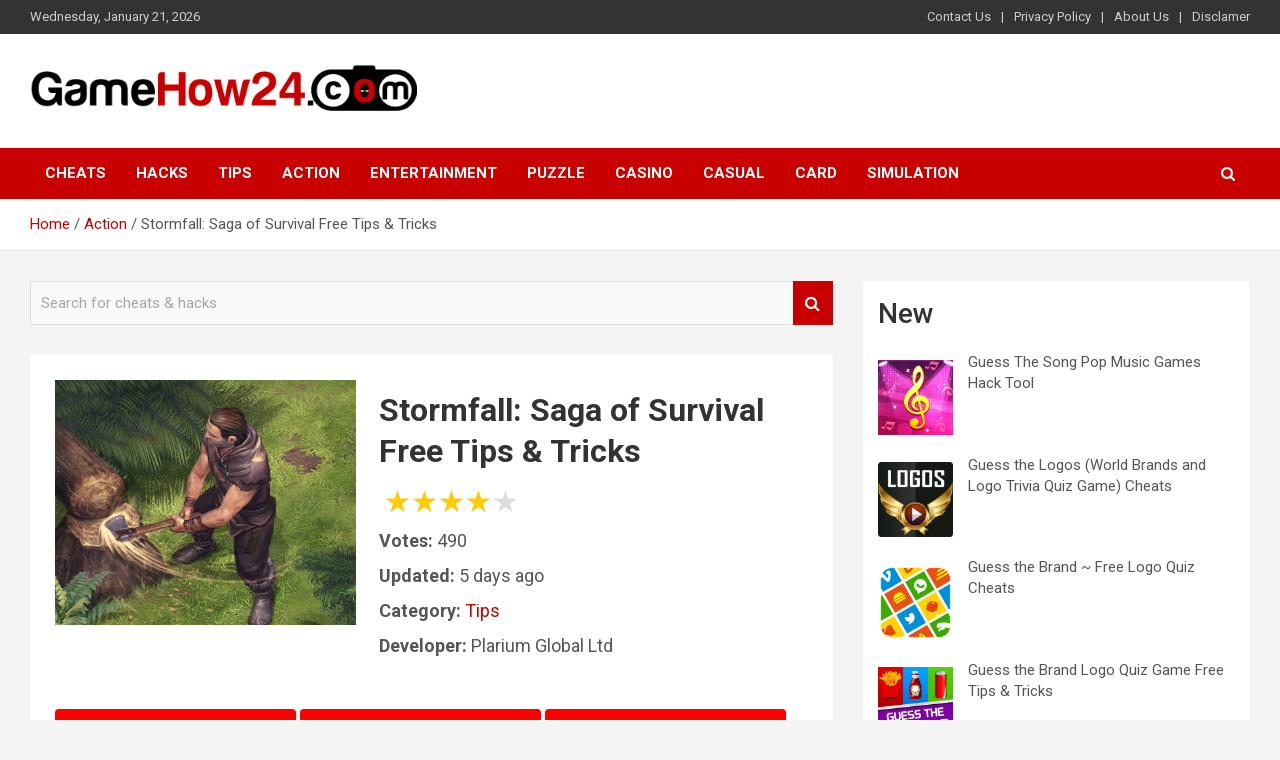

--- FILE ---
content_type: text/html; charset=UTF-8
request_url: https://gamehow24.com/stormfall-saga-of-survival-free-tips-tricks/
body_size: 19806
content:
<!doctype html>
<html lang="en-US">
<head>
	<meta charset="UTF-8">
	<meta name="viewport" content="width=device-width, initial-scale=1, shrink-to-fit=no">
	<link rel="profile" href="https://gmpg.org/xfn/11">

	<title>Stormfall: Saga of Survival Free Tips &amp; Tricks &#8211; GameHow24</title>
<meta name='robots' content='max-image-preview:large' />
<link rel='dns-prefetch' href='//fonts.googleapis.com' />
<link rel="alternate" type="application/rss+xml" title="GameHow24 &raquo; Feed" href="https://gamehow24.com/feed/" />
<link rel="alternate" type="application/rss+xml" title="GameHow24 &raquo; Comments Feed" href="https://gamehow24.com/comments/feed/" />
<link rel="alternate" type="application/rss+xml" title="GameHow24 &raquo; Stormfall: Saga of Survival Free Tips &amp; Tricks Comments Feed" href="https://gamehow24.com/stormfall-saga-of-survival-free-tips-tricks/feed/" />
<link rel="alternate" title="oEmbed (JSON)" type="application/json+oembed" href="https://gamehow24.com/wp-json/oembed/1.0/embed?url=https%3A%2F%2Fgamehow24.com%2Fstormfall-saga-of-survival-free-tips-tricks%2F" />
<link rel="alternate" title="oEmbed (XML)" type="text/xml+oembed" href="https://gamehow24.com/wp-json/oembed/1.0/embed?url=https%3A%2F%2Fgamehow24.com%2Fstormfall-saga-of-survival-free-tips-tricks%2F&#038;format=xml" />
<style id='wp-img-auto-sizes-contain-inline-css' type='text/css'>
img:is([sizes=auto i],[sizes^="auto," i]){contain-intrinsic-size:3000px 1500px}
/*# sourceURL=wp-img-auto-sizes-contain-inline-css */
</style>
<style id='wp-emoji-styles-inline-css' type='text/css'>

	img.wp-smiley, img.emoji {
		display: inline !important;
		border: none !important;
		box-shadow: none !important;
		height: 1em !important;
		width: 1em !important;
		margin: 0 0.07em !important;
		vertical-align: -0.1em !important;
		background: none !important;
		padding: 0 !important;
	}
/*# sourceURL=wp-emoji-styles-inline-css */
</style>
<style id='wp-block-library-inline-css' type='text/css'>
:root{--wp-block-synced-color:#7a00df;--wp-block-synced-color--rgb:122,0,223;--wp-bound-block-color:var(--wp-block-synced-color);--wp-editor-canvas-background:#ddd;--wp-admin-theme-color:#007cba;--wp-admin-theme-color--rgb:0,124,186;--wp-admin-theme-color-darker-10:#006ba1;--wp-admin-theme-color-darker-10--rgb:0,107,160.5;--wp-admin-theme-color-darker-20:#005a87;--wp-admin-theme-color-darker-20--rgb:0,90,135;--wp-admin-border-width-focus:2px}@media (min-resolution:192dpi){:root{--wp-admin-border-width-focus:1.5px}}.wp-element-button{cursor:pointer}:root .has-very-light-gray-background-color{background-color:#eee}:root .has-very-dark-gray-background-color{background-color:#313131}:root .has-very-light-gray-color{color:#eee}:root .has-very-dark-gray-color{color:#313131}:root .has-vivid-green-cyan-to-vivid-cyan-blue-gradient-background{background:linear-gradient(135deg,#00d084,#0693e3)}:root .has-purple-crush-gradient-background{background:linear-gradient(135deg,#34e2e4,#4721fb 50%,#ab1dfe)}:root .has-hazy-dawn-gradient-background{background:linear-gradient(135deg,#faaca8,#dad0ec)}:root .has-subdued-olive-gradient-background{background:linear-gradient(135deg,#fafae1,#67a671)}:root .has-atomic-cream-gradient-background{background:linear-gradient(135deg,#fdd79a,#004a59)}:root .has-nightshade-gradient-background{background:linear-gradient(135deg,#330968,#31cdcf)}:root .has-midnight-gradient-background{background:linear-gradient(135deg,#020381,#2874fc)}:root{--wp--preset--font-size--normal:16px;--wp--preset--font-size--huge:42px}.has-regular-font-size{font-size:1em}.has-larger-font-size{font-size:2.625em}.has-normal-font-size{font-size:var(--wp--preset--font-size--normal)}.has-huge-font-size{font-size:var(--wp--preset--font-size--huge)}.has-text-align-center{text-align:center}.has-text-align-left{text-align:left}.has-text-align-right{text-align:right}.has-fit-text{white-space:nowrap!important}#end-resizable-editor-section{display:none}.aligncenter{clear:both}.items-justified-left{justify-content:flex-start}.items-justified-center{justify-content:center}.items-justified-right{justify-content:flex-end}.items-justified-space-between{justify-content:space-between}.screen-reader-text{border:0;clip-path:inset(50%);height:1px;margin:-1px;overflow:hidden;padding:0;position:absolute;width:1px;word-wrap:normal!important}.screen-reader-text:focus{background-color:#ddd;clip-path:none;color:#444;display:block;font-size:1em;height:auto;left:5px;line-height:normal;padding:15px 23px 14px;text-decoration:none;top:5px;width:auto;z-index:100000}html :where(.has-border-color){border-style:solid}html :where([style*=border-top-color]){border-top-style:solid}html :where([style*=border-right-color]){border-right-style:solid}html :where([style*=border-bottom-color]){border-bottom-style:solid}html :where([style*=border-left-color]){border-left-style:solid}html :where([style*=border-width]){border-style:solid}html :where([style*=border-top-width]){border-top-style:solid}html :where([style*=border-right-width]){border-right-style:solid}html :where([style*=border-bottom-width]){border-bottom-style:solid}html :where([style*=border-left-width]){border-left-style:solid}html :where(img[class*=wp-image-]){height:auto;max-width:100%}:where(figure){margin:0 0 1em}html :where(.is-position-sticky){--wp-admin--admin-bar--position-offset:var(--wp-admin--admin-bar--height,0px)}@media screen and (max-width:600px){html :where(.is-position-sticky){--wp-admin--admin-bar--position-offset:0px}}

/*# sourceURL=wp-block-library-inline-css */
</style><style id='wp-block-heading-inline-css' type='text/css'>
h1:where(.wp-block-heading).has-background,h2:where(.wp-block-heading).has-background,h3:where(.wp-block-heading).has-background,h4:where(.wp-block-heading).has-background,h5:where(.wp-block-heading).has-background,h6:where(.wp-block-heading).has-background{padding:1.25em 2.375em}h1.has-text-align-left[style*=writing-mode]:where([style*=vertical-lr]),h1.has-text-align-right[style*=writing-mode]:where([style*=vertical-rl]),h2.has-text-align-left[style*=writing-mode]:where([style*=vertical-lr]),h2.has-text-align-right[style*=writing-mode]:where([style*=vertical-rl]),h3.has-text-align-left[style*=writing-mode]:where([style*=vertical-lr]),h3.has-text-align-right[style*=writing-mode]:where([style*=vertical-rl]),h4.has-text-align-left[style*=writing-mode]:where([style*=vertical-lr]),h4.has-text-align-right[style*=writing-mode]:where([style*=vertical-rl]),h5.has-text-align-left[style*=writing-mode]:where([style*=vertical-lr]),h5.has-text-align-right[style*=writing-mode]:where([style*=vertical-rl]),h6.has-text-align-left[style*=writing-mode]:where([style*=vertical-lr]),h6.has-text-align-right[style*=writing-mode]:where([style*=vertical-rl]){rotate:180deg}
/*# sourceURL=https://gamehow24.com/wp-includes/blocks/heading/style.min.css */
</style>
<style id='wp-block-latest-posts-inline-css' type='text/css'>
.wp-block-latest-posts{box-sizing:border-box}.wp-block-latest-posts.alignleft{margin-right:2em}.wp-block-latest-posts.alignright{margin-left:2em}.wp-block-latest-posts.wp-block-latest-posts__list{list-style:none}.wp-block-latest-posts.wp-block-latest-posts__list li{clear:both;overflow-wrap:break-word}.wp-block-latest-posts.is-grid{display:flex;flex-wrap:wrap}.wp-block-latest-posts.is-grid li{margin:0 1.25em 1.25em 0;width:100%}@media (min-width:600px){.wp-block-latest-posts.columns-2 li{width:calc(50% - .625em)}.wp-block-latest-posts.columns-2 li:nth-child(2n){margin-right:0}.wp-block-latest-posts.columns-3 li{width:calc(33.33333% - .83333em)}.wp-block-latest-posts.columns-3 li:nth-child(3n){margin-right:0}.wp-block-latest-posts.columns-4 li{width:calc(25% - .9375em)}.wp-block-latest-posts.columns-4 li:nth-child(4n){margin-right:0}.wp-block-latest-posts.columns-5 li{width:calc(20% - 1em)}.wp-block-latest-posts.columns-5 li:nth-child(5n){margin-right:0}.wp-block-latest-posts.columns-6 li{width:calc(16.66667% - 1.04167em)}.wp-block-latest-posts.columns-6 li:nth-child(6n){margin-right:0}}:root :where(.wp-block-latest-posts.is-grid){padding:0}:root :where(.wp-block-latest-posts.wp-block-latest-posts__list){padding-left:0}.wp-block-latest-posts__post-author,.wp-block-latest-posts__post-date{display:block;font-size:.8125em}.wp-block-latest-posts__post-excerpt,.wp-block-latest-posts__post-full-content{margin-bottom:1em;margin-top:.5em}.wp-block-latest-posts__featured-image a{display:inline-block}.wp-block-latest-posts__featured-image img{height:auto;max-width:100%;width:auto}.wp-block-latest-posts__featured-image.alignleft{float:left;margin-right:1em}.wp-block-latest-posts__featured-image.alignright{float:right;margin-left:1em}.wp-block-latest-posts__featured-image.aligncenter{margin-bottom:1em;text-align:center}
/*# sourceURL=https://gamehow24.com/wp-includes/blocks/latest-posts/style.min.css */
</style>
<style id='wp-block-group-inline-css' type='text/css'>
.wp-block-group{box-sizing:border-box}:where(.wp-block-group.wp-block-group-is-layout-constrained){position:relative}
/*# sourceURL=https://gamehow24.com/wp-includes/blocks/group/style.min.css */
</style>
<style id='global-styles-inline-css' type='text/css'>
:root{--wp--preset--aspect-ratio--square: 1;--wp--preset--aspect-ratio--4-3: 4/3;--wp--preset--aspect-ratio--3-4: 3/4;--wp--preset--aspect-ratio--3-2: 3/2;--wp--preset--aspect-ratio--2-3: 2/3;--wp--preset--aspect-ratio--16-9: 16/9;--wp--preset--aspect-ratio--9-16: 9/16;--wp--preset--color--black: #000000;--wp--preset--color--cyan-bluish-gray: #abb8c3;--wp--preset--color--white: #ffffff;--wp--preset--color--pale-pink: #f78da7;--wp--preset--color--vivid-red: #cf2e2e;--wp--preset--color--luminous-vivid-orange: #ff6900;--wp--preset--color--luminous-vivid-amber: #fcb900;--wp--preset--color--light-green-cyan: #7bdcb5;--wp--preset--color--vivid-green-cyan: #00d084;--wp--preset--color--pale-cyan-blue: #8ed1fc;--wp--preset--color--vivid-cyan-blue: #0693e3;--wp--preset--color--vivid-purple: #9b51e0;--wp--preset--gradient--vivid-cyan-blue-to-vivid-purple: linear-gradient(135deg,rgb(6,147,227) 0%,rgb(155,81,224) 100%);--wp--preset--gradient--light-green-cyan-to-vivid-green-cyan: linear-gradient(135deg,rgb(122,220,180) 0%,rgb(0,208,130) 100%);--wp--preset--gradient--luminous-vivid-amber-to-luminous-vivid-orange: linear-gradient(135deg,rgb(252,185,0) 0%,rgb(255,105,0) 100%);--wp--preset--gradient--luminous-vivid-orange-to-vivid-red: linear-gradient(135deg,rgb(255,105,0) 0%,rgb(207,46,46) 100%);--wp--preset--gradient--very-light-gray-to-cyan-bluish-gray: linear-gradient(135deg,rgb(238,238,238) 0%,rgb(169,184,195) 100%);--wp--preset--gradient--cool-to-warm-spectrum: linear-gradient(135deg,rgb(74,234,220) 0%,rgb(151,120,209) 20%,rgb(207,42,186) 40%,rgb(238,44,130) 60%,rgb(251,105,98) 80%,rgb(254,248,76) 100%);--wp--preset--gradient--blush-light-purple: linear-gradient(135deg,rgb(255,206,236) 0%,rgb(152,150,240) 100%);--wp--preset--gradient--blush-bordeaux: linear-gradient(135deg,rgb(254,205,165) 0%,rgb(254,45,45) 50%,rgb(107,0,62) 100%);--wp--preset--gradient--luminous-dusk: linear-gradient(135deg,rgb(255,203,112) 0%,rgb(199,81,192) 50%,rgb(65,88,208) 100%);--wp--preset--gradient--pale-ocean: linear-gradient(135deg,rgb(255,245,203) 0%,rgb(182,227,212) 50%,rgb(51,167,181) 100%);--wp--preset--gradient--electric-grass: linear-gradient(135deg,rgb(202,248,128) 0%,rgb(113,206,126) 100%);--wp--preset--gradient--midnight: linear-gradient(135deg,rgb(2,3,129) 0%,rgb(40,116,252) 100%);--wp--preset--font-size--small: 13px;--wp--preset--font-size--medium: 20px;--wp--preset--font-size--large: 36px;--wp--preset--font-size--x-large: 42px;--wp--preset--spacing--20: 0.44rem;--wp--preset--spacing--30: 0.67rem;--wp--preset--spacing--40: 1rem;--wp--preset--spacing--50: 1.5rem;--wp--preset--spacing--60: 2.25rem;--wp--preset--spacing--70: 3.38rem;--wp--preset--spacing--80: 5.06rem;--wp--preset--shadow--natural: 6px 6px 9px rgba(0, 0, 0, 0.2);--wp--preset--shadow--deep: 12px 12px 50px rgba(0, 0, 0, 0.4);--wp--preset--shadow--sharp: 6px 6px 0px rgba(0, 0, 0, 0.2);--wp--preset--shadow--outlined: 6px 6px 0px -3px rgb(255, 255, 255), 6px 6px rgb(0, 0, 0);--wp--preset--shadow--crisp: 6px 6px 0px rgb(0, 0, 0);}:where(.is-layout-flex){gap: 0.5em;}:where(.is-layout-grid){gap: 0.5em;}body .is-layout-flex{display: flex;}.is-layout-flex{flex-wrap: wrap;align-items: center;}.is-layout-flex > :is(*, div){margin: 0;}body .is-layout-grid{display: grid;}.is-layout-grid > :is(*, div){margin: 0;}:where(.wp-block-columns.is-layout-flex){gap: 2em;}:where(.wp-block-columns.is-layout-grid){gap: 2em;}:where(.wp-block-post-template.is-layout-flex){gap: 1.25em;}:where(.wp-block-post-template.is-layout-grid){gap: 1.25em;}.has-black-color{color: var(--wp--preset--color--black) !important;}.has-cyan-bluish-gray-color{color: var(--wp--preset--color--cyan-bluish-gray) !important;}.has-white-color{color: var(--wp--preset--color--white) !important;}.has-pale-pink-color{color: var(--wp--preset--color--pale-pink) !important;}.has-vivid-red-color{color: var(--wp--preset--color--vivid-red) !important;}.has-luminous-vivid-orange-color{color: var(--wp--preset--color--luminous-vivid-orange) !important;}.has-luminous-vivid-amber-color{color: var(--wp--preset--color--luminous-vivid-amber) !important;}.has-light-green-cyan-color{color: var(--wp--preset--color--light-green-cyan) !important;}.has-vivid-green-cyan-color{color: var(--wp--preset--color--vivid-green-cyan) !important;}.has-pale-cyan-blue-color{color: var(--wp--preset--color--pale-cyan-blue) !important;}.has-vivid-cyan-blue-color{color: var(--wp--preset--color--vivid-cyan-blue) !important;}.has-vivid-purple-color{color: var(--wp--preset--color--vivid-purple) !important;}.has-black-background-color{background-color: var(--wp--preset--color--black) !important;}.has-cyan-bluish-gray-background-color{background-color: var(--wp--preset--color--cyan-bluish-gray) !important;}.has-white-background-color{background-color: var(--wp--preset--color--white) !important;}.has-pale-pink-background-color{background-color: var(--wp--preset--color--pale-pink) !important;}.has-vivid-red-background-color{background-color: var(--wp--preset--color--vivid-red) !important;}.has-luminous-vivid-orange-background-color{background-color: var(--wp--preset--color--luminous-vivid-orange) !important;}.has-luminous-vivid-amber-background-color{background-color: var(--wp--preset--color--luminous-vivid-amber) !important;}.has-light-green-cyan-background-color{background-color: var(--wp--preset--color--light-green-cyan) !important;}.has-vivid-green-cyan-background-color{background-color: var(--wp--preset--color--vivid-green-cyan) !important;}.has-pale-cyan-blue-background-color{background-color: var(--wp--preset--color--pale-cyan-blue) !important;}.has-vivid-cyan-blue-background-color{background-color: var(--wp--preset--color--vivid-cyan-blue) !important;}.has-vivid-purple-background-color{background-color: var(--wp--preset--color--vivid-purple) !important;}.has-black-border-color{border-color: var(--wp--preset--color--black) !important;}.has-cyan-bluish-gray-border-color{border-color: var(--wp--preset--color--cyan-bluish-gray) !important;}.has-white-border-color{border-color: var(--wp--preset--color--white) !important;}.has-pale-pink-border-color{border-color: var(--wp--preset--color--pale-pink) !important;}.has-vivid-red-border-color{border-color: var(--wp--preset--color--vivid-red) !important;}.has-luminous-vivid-orange-border-color{border-color: var(--wp--preset--color--luminous-vivid-orange) !important;}.has-luminous-vivid-amber-border-color{border-color: var(--wp--preset--color--luminous-vivid-amber) !important;}.has-light-green-cyan-border-color{border-color: var(--wp--preset--color--light-green-cyan) !important;}.has-vivid-green-cyan-border-color{border-color: var(--wp--preset--color--vivid-green-cyan) !important;}.has-pale-cyan-blue-border-color{border-color: var(--wp--preset--color--pale-cyan-blue) !important;}.has-vivid-cyan-blue-border-color{border-color: var(--wp--preset--color--vivid-cyan-blue) !important;}.has-vivid-purple-border-color{border-color: var(--wp--preset--color--vivid-purple) !important;}.has-vivid-cyan-blue-to-vivid-purple-gradient-background{background: var(--wp--preset--gradient--vivid-cyan-blue-to-vivid-purple) !important;}.has-light-green-cyan-to-vivid-green-cyan-gradient-background{background: var(--wp--preset--gradient--light-green-cyan-to-vivid-green-cyan) !important;}.has-luminous-vivid-amber-to-luminous-vivid-orange-gradient-background{background: var(--wp--preset--gradient--luminous-vivid-amber-to-luminous-vivid-orange) !important;}.has-luminous-vivid-orange-to-vivid-red-gradient-background{background: var(--wp--preset--gradient--luminous-vivid-orange-to-vivid-red) !important;}.has-very-light-gray-to-cyan-bluish-gray-gradient-background{background: var(--wp--preset--gradient--very-light-gray-to-cyan-bluish-gray) !important;}.has-cool-to-warm-spectrum-gradient-background{background: var(--wp--preset--gradient--cool-to-warm-spectrum) !important;}.has-blush-light-purple-gradient-background{background: var(--wp--preset--gradient--blush-light-purple) !important;}.has-blush-bordeaux-gradient-background{background: var(--wp--preset--gradient--blush-bordeaux) !important;}.has-luminous-dusk-gradient-background{background: var(--wp--preset--gradient--luminous-dusk) !important;}.has-pale-ocean-gradient-background{background: var(--wp--preset--gradient--pale-ocean) !important;}.has-electric-grass-gradient-background{background: var(--wp--preset--gradient--electric-grass) !important;}.has-midnight-gradient-background{background: var(--wp--preset--gradient--midnight) !important;}.has-small-font-size{font-size: var(--wp--preset--font-size--small) !important;}.has-medium-font-size{font-size: var(--wp--preset--font-size--medium) !important;}.has-large-font-size{font-size: var(--wp--preset--font-size--large) !important;}.has-x-large-font-size{font-size: var(--wp--preset--font-size--x-large) !important;}
/*# sourceURL=global-styles-inline-css */
</style>

<style id='classic-theme-styles-inline-css' type='text/css'>
/*! This file is auto-generated */
.wp-block-button__link{color:#fff;background-color:#32373c;border-radius:9999px;box-shadow:none;text-decoration:none;padding:calc(.667em + 2px) calc(1.333em + 2px);font-size:1.125em}.wp-block-file__button{background:#32373c;color:#fff;text-decoration:none}
/*# sourceURL=/wp-includes/css/classic-themes.min.css */
</style>
<link rel='stylesheet' id='ez-toc-css' href='https://gamehow24.com/wp-content/plugins/easy-table-of-contents/assets/css/screen.min.css?ver=2.0.55' type='text/css' media='all' />
<style id='ez-toc-inline-css' type='text/css'>
div#ez-toc-container .ez-toc-title {font-size: 120%;}div#ez-toc-container .ez-toc-title {font-weight: 500;}div#ez-toc-container ul li {font-size: 95%;}div#ez-toc-container nav ul ul li ul li {font-size: 90%!important;}
.ez-toc-container-direction {direction: ltr;}.ez-toc-counter ul{counter-reset: item ;}.ez-toc-counter nav ul li a::before {content: counters(item, ".", decimal) ". ";display: inline-block;counter-increment: item;flex-grow: 0;flex-shrink: 0;margin-right: .2em; float: left; }.ez-toc-widget-direction {direction: ltr;}.ez-toc-widget-container ul{counter-reset: item ;}.ez-toc-widget-container nav ul li a::before {content: counters(item, ".", decimal) ". ";display: inline-block;counter-increment: item;flex-grow: 0;flex-shrink: 0;margin-right: .2em; float: left; }
/*# sourceURL=ez-toc-inline-css */
</style>
<link rel='stylesheet' id='bootstrap-style-css' href='https://gamehow24.com/wp-content/themes/newscard/assets/library/bootstrap/css/bootstrap.min.css?ver=4.0.0' type='text/css' media='all' />
<link rel='stylesheet' id='font-awesome-style-css' href='https://gamehow24.com/wp-content/themes/newscard/assets/library/font-awesome/css/font-awesome.css?ver=6.9' type='text/css' media='all' />
<link rel='stylesheet' id='newscard-google-fonts-css' href='//fonts.googleapis.com/css?family=Roboto%3A100%2C300%2C300i%2C400%2C400i%2C500%2C500i%2C700%2C700i&#038;ver=6.9' type='text/css' media='all' />
<link rel='stylesheet' id='newscard-style-css' href='https://gamehow24.com/wp-content/themes/newscard/style.css?ver=6.9' type='text/css' media='all' />
<script type="text/javascript" src="https://gamehow24.com/wp-includes/js/jquery/jquery.min.js?ver=3.7.1" id="jquery-core-js"></script>
<script type="text/javascript" src="https://gamehow24.com/wp-includes/js/jquery/jquery-migrate.min.js?ver=3.4.1" id="jquery-migrate-js"></script>
<script type="text/javascript" id="ez-toc-scroll-scriptjs-js-after">
/* <![CDATA[ */
jQuery(document).ready(function(){document.querySelectorAll(".ez-toc-link").forEach(t=>{t=t.replaceWith(t.cloneNode(!0))}),document.querySelectorAll(".ez-toc-section").forEach(t=>{t.setAttribute("ez-toc-data-id","#"+decodeURI(t.getAttribute("id")))}),jQuery("a.ez-toc-link").click(function(){let t=jQuery(this).attr("href"),e=jQuery("#wpadminbar"),i=jQuery("header"),o=0;30>30&&(o=30),e.length&&(o+=e.height()),(i.length&&"fixed"==i.css("position")||"sticky"==i.css("position"))&&(o+=i.height()),jQuery('[ez-toc-data-id="'+decodeURI(t)+'"]').length>0&&(o=jQuery('[ez-toc-data-id="'+decodeURI(t)+'"]').offset().top-o),jQuery("html, body").animate({scrollTop:o},500)})});
//# sourceURL=ez-toc-scroll-scriptjs-js-after
/* ]]> */
</script>
<link rel="https://api.w.org/" href="https://gamehow24.com/wp-json/" /><link rel="alternate" title="JSON" type="application/json" href="https://gamehow24.com/wp-json/wp/v2/posts/1331" /><link rel="EditURI" type="application/rsd+xml" title="RSD" href="https://gamehow24.com/xmlrpc.php?rsd" />
<meta name="generator" content="WordPress 6.9" />
<link rel="canonical" href="https://gamehow24.com/stormfall-saga-of-survival-free-tips-tricks/" />
<link rel='shortlink' href='https://gamehow24.com/?p=1331' />
<!-- FIFU: meta tags for featured image (begin) -->
<meta property="og:image" content="https://is2-ssl.mzstatic.com/image/thumb/Purple126/v4/2c/1c/b9/2c1cb909-816a-3f42-7073-bbde3f896805/AppIcon-0-0-1x_U007emarketing-0-0-0-7-0-0-sRGB-0-0-0-GLES2_U002c0-512MB-85-220-0-0.png/460x0w.png" />
<!-- FIFU: meta tags for featured image (end) --><meta property="og:title" content='Stormfall: Saga of Survival Free Tips &amp; Tricks' />
<meta property="og:description" content='' />

<meta name="twitter:card" content='summary_large_image' />
<meta name="twitter:title" content='Stormfall: Saga of Survival Free Tips &amp; Tricks' />
<meta name="twitter:description" content='' /><meta name="twitter:image" content="https://is2-ssl.mzstatic.com/image/thumb/Purple126/v4/2c/1c/b9/2c1cb909-816a-3f42-7073-bbde3f896805/AppIcon-0-0-1x_U007emarketing-0-0-0-7-0-0-sRGB-0-0-0-GLES2_U002c0-512MB-85-220-0-0.png/460x0w.png" /><link rel="pingback" href="https://gamehow24.com/xmlrpc.php">		<style type="text/css">
					.site-title,
			.site-description {
				position: absolute;
				clip: rect(1px, 1px, 1px, 1px);
			}
				</style>
		<link rel="icon" href="https://gamehow24.com/wp-content/uploads/2022/07/cropped-GameHow24-LOGO-1-32x32.png" sizes="32x32" />
<link rel="icon" href="https://gamehow24.com/wp-content/uploads/2022/07/cropped-GameHow24-LOGO-1-192x192.png" sizes="192x192" />
<link rel="apple-touch-icon" href="https://gamehow24.com/wp-content/uploads/2022/07/cropped-GameHow24-LOGO-1-180x180.png" />
<meta name="msapplication-TileImage" content="https://gamehow24.com/wp-content/uploads/2022/07/cropped-GameHow24-LOGO-1-270x270.png" />
		<style type="text/css" id="wp-custom-css">
			.entry-content li {
	padding: 15px 0;
	list-style:none;
	

}

.entry-content img {
	display:block;
	margin: 0 auto;
}

.entry-content button {
	width: 300px;
	font-size: 20px;
	font-weight: bold;

}


.single .post-navigation {
	display:none;
}

.post li:not(:last-child) {
	border-bottom: 1px solid #404040;
}
.entry-content button {
	margin-bottom: 20px;
}
.gametags {
	text-align:center;
	cursor:pointer;
}
.gametags span {
	margin-left: 5px;
}
         .gametags span {
                font-weight: bold;
                display: inline-block;
                padding: 2px;
                text-align: center;
                font-size: 16px;
            }
            .gametags span:nth-child(1), .gametags span:nth-child(3), .gametags span:nth-child(10), .gametags span:nth-child(15) {
                font-size: 24px;
            }
            .gametags span:nth-child(5), .gametags span:nth-child(8), .gametags span:nth-child(12), .gametags span:nth-child(18) {
                font-size: 31px;
            }
            .gametags span:hover {
                text-decoration: underline;
            }

.info-box {
	border-bottom: 2px solid red;
	margin-bottom: 30px;
	padding-bottom: 30px;

}
.info-box img.main {
	width: 40%;
	float: left;
	height: 245px;
	object-fit: cover;
	
}
.info-box .text-block {
	float: right;
	width: 57%;

	
}
.info-box h1 {
	font-size: 32px;
	margin-bottom: 10px;
}
.info-box li {
	list-style: none;
	font-size: 18px;
	padding-bottom: 10px;
	border-bottom: none!important;
	
}
.info-box ul {
	padding-left:0;
}
.info-box  .button-list {
	display: block;
	margin-top: 25px;
}
.info-box div {
	overflow: hidden;
}
.info-box  .button-list .button {
	    background: red;
    color: white;
    padding: 10px;
    border-radius: 4px;
    border: none;
    cursor: pointer;
    display: inline-block;
    margin: 0 auto;
	width: 32%;
	text-align: center;
	text-transform: uppercase;
	font-weight: bold;
	
}
.stars {
	display:inline-block;
	width:auto;
	position:relative;
	font-size:30px;
	line-height:30px;
	  margin:5px;
  }

  .stars:BEFORE {
	content:"★★★★★";
	position:absolute;
	overflow:hidden;
	z-index:1;
	left:0px;
	top:0px;
	color:#FC0;
  }

  .stars:AFTER {
	content:"★★★★★";
	position:relative;
	color:#ddd;
  }
  .stars.rate:AFTER {
	position:absolute;
	left:0px;
  }
  .stars.rate > A {
	color:transparent;
	text-decoration:none;
	position:relative;
	z-index:2;
  }
  .star-rating .stars.rate:HOVER:BEFORE,
  .star-rating .stars.rate:HOVER:AFTER {
	display:none;
  }
  .star-rating .stars.rate:HOVER > A {
	color:#FC0;
  }
  .star-rating .stars.rate:HOVER > A:HOVER {
	color:#FC0;
	top:-1px;
  }
  .star-rating .stars.rate >A:HOVER ~ A {
	color:#ddd;
	text-shadow:none;
  }
  .stars:NOT([data-percent]):BEFORE,
  .stars[data-percent="0"]:BEFORE {
	display:none;
  }
  /* 1/2 a star */
  .stars[data-percent="10"]:BEFORE {
	width:10%;
  }
  /* 1 star */
  .stars[data-percent="20"]:BEFORE {
	width:20%;
  }
  /* 1 & 1/2 stars */
  .stars[data-percent="30"]:BEFORE {
	width:30%;
  }
  /* etc. */
  .stars[data-percent="40"]:BEFORE {
	width:40%;
  }
  .stars[data-percent="50"]:BEFORE {
	width:50%;
  }
  .stars[data-percent="60"]:BEFORE {
	width:60%;
  }
  .stars[data-percent="70"]:BEFORE {
	width:70%;
  }
  .stars[data-percent="80"]:BEFORE {
	width:80%;
  }
  .stars[data-percent="90"]:BEFORE {
	width:90%;
  }

.share-list {
	margin-top: 25px;
}
.share-list a {
    padding: 10px;
    border-radius: 4px;
    border: none;
    cursor: pointer;
    display: inline-block;
    margin: 0 auto;
	width: 24%;
	text-align: center;
	text-transform: uppercase;
	font-weight: bold;
	color: #fff;
	height: 45px;
	vertical-align: middle;
	
}
.share-list a img {
	width: 20px;
	vertical-align: sub;
	margin-right: 5px;
}
.share-list a.facebook {
	background-color: #3b5998;
}
.share-list a.twitter {
	background-color: #1DA1F2;
}
.share-list a.twitter img {
	width: 25px;
	vertical-align: bottom;
	margin-right: 5px;
}
.share-list a.pinterest {
	background-color: #E60023;
}
.share-list a.telegram {
	background-color: #0088cc;
}
.share-list a.telegram img {
	width: 25px;
	vertical-align: bottom;
	margin-right: 5px;
}
@media (max-width: 900px) {
	.info-box img.main {
	width: 100%;
	float: left;
	height: 345px;
	object-fit: cover;
		margin-bottom: 15px;
	
}
.info-box .text-block {
	float: none;
	width: 100%;
	
}
.info-box h1 {
	font-size: 32px;
	margin-bottom: 10px;
}

.info-box .button-list .button,.share-list a {

    display: block;
    margin: 5px auto;
	width: 100%;

	
}
	.entry-content li span {
	display: block!important;
		float: none!important;
		text-align: center;
}
}

.single-comment {
    width: 100%;
    display: block;
    border: 1px solid #ccc;
    padding: 15px;
    background-color: #f5f5f5;
    margin-bottom: 15px;
}
.single-comment span {
    font-size: 19px;
    font-weight: bold;
    display: block;
    margin-bottom: 10px;
}		</style>
		<script type="text/javascript" >
   (function(m,e,t,r,i,k,a){m[i]=m[i]||function(){(m[i].a=m[i].a||[]).push(arguments)};
   m[i].l=1*new Date();k=e.createElement(t),a=e.getElementsByTagName(t)[0],k.async=1,k.src=r,a.parentNode.insertBefore(k,a)})
   (window, document, "script", "https://mc.yandex.ru/metrika/tag.js", "ym");

   ym(89524614, "init", {
        clickmap:true,
        trackLinks:true,
        accurateTrackBounce:true
   });
</script>
<noscript><div><img src="https://mc.yandex.ru/watch/89524614" style="position:absolute; left:-9999px;" alt="" /></div></noscript>
</head>

<body class="wp-singular post-template-default single single-post postid-1331 single-format-standard wp-custom-logo wp-theme-newscard theme-body">

<div id="page" class="site">
	<a class="skip-link screen-reader-text" href="#content">Skip to content</a>
	
	<header id="masthead" class="site-header">
					<div class="info-bar infobar-links-on">
				<div class="container">
					<div class="row gutter-10">
						<div class="col col-sm contact-section">
							<div class="date">
								<ul><li>Wednesday, January 21, 2026</li></ul>
							</div>
						</div><!-- .contact-section -->

													<div class="col-md-auto infobar-links order-md-2">
								<button class="infobar-links-menu-toggle">Responsive Menu</button>
								<ul class="clearfix"><li id="menu-item-7685" class="menu-item menu-item-type-post_type menu-item-object-page menu-item-7685"><a href="https://gamehow24.com/contact-us/">Contact Us</a></li>
<li id="menu-item-7620" class="menu-item menu-item-type-post_type menu-item-object-page menu-item-7620"><a href="https://gamehow24.com/privacy-policy/">Privacy Policy</a></li>
<li id="menu-item-7622" class="menu-item menu-item-type-post_type menu-item-object-page menu-item-7622"><a href="https://gamehow24.com/about-us/">About Us</a></li>
<li id="menu-item-7621" class="menu-item menu-item-type-post_type menu-item-object-page menu-item-7621"><a href="https://gamehow24.com/disclamer/">Disclamer</a></li>
</ul>							</div><!-- .infobar-links -->
											</div><!-- .row -->
          		</div><!-- .container -->
        	</div><!-- .infobar -->
        		<nav class="navbar navbar-expand-lg d-block">
			<div class="navbar-head" >
				<div class="container">
					<div class="row navbar-head-row align-items-center">
						<div class="col-lg-4">
							<div class="site-branding navbar-brand">
								<a href="https://gamehow24.com/" class="custom-logo-link" rel="home"><img width="493" height="69" src="https://gamehow24.com/wp-content/uploads/2022/07/cropped-GameHow24-LOGO.png" class="custom-logo" alt="GameHow24" decoding="async" srcset="https://gamehow24.com/wp-content/uploads/2022/07/cropped-GameHow24-LOGO.png 493w, https://gamehow24.com/wp-content/uploads/2022/07/cropped-GameHow24-LOGO-300x42.png 300w" sizes="(max-width: 493px) 100vw, 493px" /></a>									<h2 class="site-title"><a href="https://gamehow24.com/" rel="home">GameHow24</a></h2>
																	<p class="site-description">Mobile Games Cheats, Hacks and Tips&amp;Tricks</p>
															</div><!-- .site-branding .navbar-brand -->
						</div>
											</div><!-- .row -->
				</div><!-- .container -->
			</div><!-- .navbar-head -->
			<div class="navigation-bar">
				<div class="navigation-bar-top">
					<div class="container">
						<button class="navbar-toggler menu-toggle" type="button" data-toggle="collapse" data-target="#navbarCollapse" aria-controls="navbarCollapse" aria-expanded="false" aria-label="Toggle navigation"></button>
						<span class="search-toggle"></span>
					</div><!-- .container -->
					<div class="search-bar">
						<div class="container">
							<div class="search-block off">
								<form action="https://gamehow24.com/" method="get" class="search-form">
	<label class="assistive-text"> Search </label>
	<div class="input-group">
		<input type="search" value="" placeholder="Search" class="form-control s" name="s">
		<div class="input-group-prepend">
			<button class="btn btn-theme">Search</button>
		</div>
	</div>
</form><!-- .search-form -->
							</div><!-- .search-box -->
						</div><!-- .container -->
					</div><!-- .search-bar -->
				</div><!-- .navigation-bar-top -->
				<div class="navbar-main">
					<div class="container">
						<div class="collapse navbar-collapse" id="navbarCollapse">
							<div id="site-navigation" class="main-navigation nav-uppercase" role="navigation">
								<ul class="nav-menu navbar-nav d-lg-block"><li id="menu-item-7597" class="menu-item menu-item-type-taxonomy menu-item-object-category menu-item-7597"><a href="https://gamehow24.com/category/cheats/">Cheats</a></li>
<li id="menu-item-7599" class="menu-item menu-item-type-taxonomy menu-item-object-category menu-item-7599"><a href="https://gamehow24.com/category/hacks/">Hacks</a></li>
<li id="menu-item-7598" class="menu-item menu-item-type-taxonomy menu-item-object-category current-post-ancestor current-menu-parent current-post-parent menu-item-7598"><a href="https://gamehow24.com/category/tips/">Tips</a></li>
<li id="menu-item-7596" class="menu-item menu-item-type-taxonomy menu-item-object-category current-post-ancestor current-menu-parent current-post-parent menu-item-7596"><a href="https://gamehow24.com/category/action/">Action</a></li>
<li id="menu-item-7600" class="menu-item menu-item-type-taxonomy menu-item-object-category menu-item-7600"><a href="https://gamehow24.com/category/entertainment/">Entertainment</a></li>
<li id="menu-item-7601" class="menu-item menu-item-type-taxonomy menu-item-object-category menu-item-7601"><a href="https://gamehow24.com/category/puzzle/">Puzzle</a></li>
<li id="menu-item-7602" class="menu-item menu-item-type-taxonomy menu-item-object-category menu-item-7602"><a href="https://gamehow24.com/category/casino/">Casino</a></li>
<li id="menu-item-7603" class="menu-item menu-item-type-taxonomy menu-item-object-category menu-item-7603"><a href="https://gamehow24.com/category/casual/">Casual</a></li>
<li id="menu-item-7604" class="menu-item menu-item-type-taxonomy menu-item-object-category menu-item-7604"><a href="https://gamehow24.com/category/card/">Card</a></li>
<li id="menu-item-7605" class="menu-item menu-item-type-taxonomy menu-item-object-category menu-item-7605"><a href="https://gamehow24.com/category/simulation/">Simulation</a></li>
</ul>							</div><!-- #site-navigation .main-navigation -->
						</div><!-- .navbar-collapse -->
						<div class="nav-search">
							<span class="search-toggle"></span>
						</div><!-- .nav-search -->
					</div><!-- .container -->
				</div><!-- .navbar-main -->
			</div><!-- .navigation-bar -->
		</nav><!-- .navbar -->

		
		
					<div id="breadcrumb">
				<div class="container">
					<div role="navigation" aria-label="Breadcrumbs" class="breadcrumb-trail breadcrumbs" itemprop="breadcrumb"><ul class="trail-items" itemscope itemtype="http://schema.org/BreadcrumbList"><meta name="numberOfItems" content="3" /><meta name="itemListOrder" content="Ascending" /><li itemprop="itemListElement" itemscope itemtype="http://schema.org/ListItem" class="trail-item trail-begin"><a href="https://gamehow24.com/" rel="home" itemprop="item"><span itemprop="name">Home</span></a><meta itemprop="position" content="1" /></li><li itemprop="itemListElement" itemscope itemtype="http://schema.org/ListItem" class="trail-item"><a href="https://gamehow24.com/category/action/" itemprop="item"><span itemprop="name">Action</span></a><meta itemprop="position" content="2" /></li><li itemprop="itemListElement" itemscope itemtype="http://schema.org/ListItem" class="trail-item trail-end"><span itemprop="name">Stormfall: Saga of Survival Free Tips &amp; Tricks</span><meta itemprop="position" content="3" /></li></ul></div>				</div>
			</div><!-- .breadcrumb -->
			</header><!-- #masthead -->
	<div id="content" class="site-content ">
		<div class="container">
							<div class="row justify-content-center site-content-row">
			<div id="primary" class="col-lg-8 content-area">		<main id="main" class="site-main">

			
<form action="/" method="get" class="search-form">
	<label class="assistive-text"> Search </label>
	<div class="input-group">
		<input type="search" value="" placeholder="Search for cheats & hacks" class="form-control s" name="s">
		<div class="input-group-prepend">
			<button class="btn btn-theme">Search</button>
		</div>
	</div>
</form><!-- .search-form -->

	<div class="post-1331 post type-post status-publish format-standard has-post-thumbnail hentry category-action category-role-playing category-tips">

		<div class="info-box">
<div>
	<img post-id="1331" fifu-featured="1" src="https://is2-ssl.mzstatic.com/image/thumb/Purple126/v4/2c/1c/b9/2c1cb909-816a-3f42-7073-bbde3f896805/AppIcon-0-0-1x_U007emarketing-0-0-0-7-0-0-sRGB-0-0-0-GLES2_U002c0-512MB-85-220-0-0.png/460x0w.png" alt="Cheats for RC Car 2 : Speed Drift" class="main">
		<div class="text-block">
			
			<h1><h1 class="entry-title">Stormfall: Saga of Survival Free Tips &amp; Tricks</h1></h1>
			<div class="star-rating">
                        <div class="rating">
  <div class="stars rate" data-percent="100"><a href="javascript:vote('1');" title="awful">★</a><a href="javascript:vote('2');" title="ok">★</a><a href="javascript:vote('3');" title="good">★</a><a href="javascript:vote('4');" title="great">★</a><a href="javascript:vote('5');" title="awesome">★</a></div>
                    
</div>
</div>
			<ul>	
								<li><span style="font-weight: bold;">Votes:</span> 490</li>
				<li><span style="font-weight: bold;">Updated:</span> 5 days ago</li>
				<li><span style="font-weight: bold;">Category:</span> <a href="https://gamehow24.com/category/tips/">Tips</a></li>
				<li><span style="font-weight: bold;">Developer:</span> Plarium Global Ltd</li>				</ul>
				</div>
				</div>
				<div class="button-list">
				<a onclick="unlockall();" class="button">use cheats</a>
				<a onclick="unlockall();" class="button">use hack tools</a>
				<a onclick="unlockall();" class="button">tips & tricks</a>
		</div>	
		<div class="share-list">
				<a target="_blank" href="https://www.facebook.com/sharer/sharer.php?u=https://gamehow24.com/stormfall-saga-of-survival-free-tips-tricks/" class="facebook"><img src="https://gamehow24.com/wp-content/uploads/2022/07/facebook_logo.png" alt="Facebook"> Facebook</a>
				<a target="_blank" href="https://twitter.com/intent/tweet?text=https://gamehow24.com/stormfall-saga-of-survival-free-tips-tricks/" class="twitter"><img src="https://gamehow24.com/wp-content/uploads/2022/07/twitter_logo.png" alt="Twitter"> Twitter</a>
				<a target="_blank" href="https://pinterest.com/pin/create/button/?url=https://gamehow24.com/stormfall-saga-of-survival-free-tips-tricks/&media=https://is2-ssl.mzstatic.com/image/thumb/Purple126/v4/2c/1c/b9/2c1cb909-816a-3f42-7073-bbde3f896805/AppIcon-0-0-1x_U007emarketing-0-0-0-7-0-0-sRGB-0-0-0-GLES2_U002c0-512MB-85-220-0-0.png/460x0w.png" class="pinterest"><img src="https://gamehow24.com/wp-content/uploads/2022/07/pinterest_icon.png" alt="Pinterest"> Pinterest</a>
				<a target="_blank" href="https://telegram.me/share/url?url=https://gamehow24.com/stormfall-saga-of-survival-free-tips-tricks/&text=Stormfall%3A+Saga+of+Survival+Free+Tips+%26amp%3B+Tricks" class="telegram"><img src="https://gamehow24.com/wp-content/uploads/2022/07/telegram_icon.png" alt="Telegram"> Telegram</a>
		</div>	
		</div>	


				

			
					<header class="entry-header">
				
									<div class="entry-meta">
											</div><!-- .entry-meta -->
								</header>
				<div class="entry-content">
			<p>Tips &#038; Tricks &#8211; Stormfall: Saga of Survival tips and tricks best on the internet. With cheat codes and hack tool for Stormfall: Saga of Survival and all it is free for all our users. </p>
<p> <img decoding="async" src="https://is4-ssl.mzstatic.com/image/thumb/Purple118/v4/fc/4c/84/fc4c84e5-2cb3-b721-14ba-acec4c427922/pr_source.jpg/460x0w.png" alt="Tips and Tricks for Stormfall: Saga of Survival"> </p>
<p>Download and play Stormfall: Saga of Survival on PC. Play as long as you want, no more limitations of battery, mobile data and disturbing calls. The brand new MEmu is the best choice of playing Stormfall: Saga of Survival on PC.</p>
<p> Obtained From: Looted from chest from various locations on the map.</p>
<p><button onclick="unlockall();" class="hckbtns" style="background:red;color:white;padding:10px;border-radius:4px;border:none;cursor:pointer;display: block;margin: 0 auto;">USE HACKS</button></p>
<h3><span class="ez-toc-section" id="Where_is_the_dark_frog_in_saga_of_survival"></span>Where is the dark frog in saga of survival?<span class="ez-toc-section-end"></span></h3><div id="ez-toc-container" class="ez-toc-v2_0_55 counter-hierarchy ez-toc-counter ez-toc-grey ez-toc-container-direction">
<div class="ez-toc-title-container">
<p class="ez-toc-title " >Table of Contents</p>
<span class="ez-toc-title-toggle"><a href="#" class="ez-toc-pull-right ez-toc-btn ez-toc-btn-xs ez-toc-btn-default ez-toc-toggle" aria-label="Toggle Table of Content" role="button"><label for="item-69703a1b3d2be" ><span class=""><span style="display:none;">Toggle</span><span class="ez-toc-icon-toggle-span"><svg style="fill: #999;color:#999" xmlns="http://www.w3.org/2000/svg" class="list-377408" width="20px" height="20px" viewBox="0 0 24 24" fill="none"><path d="M6 6H4v2h2V6zm14 0H8v2h12V6zM4 11h2v2H4v-2zm16 0H8v2h12v-2zM4 16h2v2H4v-2zm16 0H8v2h12v-2z" fill="currentColor"></path></svg><svg style="fill: #999;color:#999" class="arrow-unsorted-368013" xmlns="http://www.w3.org/2000/svg" width="10px" height="10px" viewBox="0 0 24 24" version="1.2" baseProfile="tiny"><path d="M18.2 9.3l-6.2-6.3-6.2 6.3c-.2.2-.3.4-.3.7s.1.5.3.7c.2.2.4.3.7.3h11c.3 0 .5-.1.7-.3.2-.2.3-.5.3-.7s-.1-.5-.3-.7zM5.8 14.7l6.2 6.3 6.2-6.3c.2-.2.3-.5.3-.7s-.1-.5-.3-.7c-.2-.2-.4-.3-.7-.3h-11c-.3 0-.5.1-.7.3-.2.2-.3.5-.3.7s.1.5.3.7z"/></svg></span></span></label><input aria-label="Toggle" aria-label="item-69703a1b3d2be"  type="checkbox" id="item-69703a1b3d2be"></a></span></div>
<nav><ul class='ez-toc-list ez-toc-list-level-1 ' ><ul class='ez-toc-list-level-3'><li class='ez-toc-heading-level-3'><a class="ez-toc-link ez-toc-heading-1" href="#Where_is_the_dark_frog_in_saga_of_survival" title="Where is the dark frog in saga of survival?">Where is the dark frog in saga of survival?</a></li><li class='ez-toc-page-1 ez-toc-heading-level-3'><a class="ez-toc-link ez-toc-heading-2" href="#How_do_you_get_a_horse_in_saga_of_survival" title="How do you get a horse in saga of survival?">How do you get a horse in saga of survival?</a></li></ul></li><li class='ez-toc-page-1 ez-toc-heading-level-2'><a class="ez-toc-link ez-toc-heading-3" href="#Available_Tips_for_Stormfall_Saga_of_Survival" title="Available Tips for Stormfall: Saga of Survival">Available Tips for Stormfall: Saga of Survival</a></li><li class='ez-toc-page-1 ez-toc-heading-level-2'><a class="ez-toc-link ez-toc-heading-4" href="#Stormfall_Saga_of_Survival_Free_Hack" title="Stormfall: Saga of Survival Free Hack">Stormfall: Saga of Survival Free Hack</a><ul class='ez-toc-list-level-3'><li class='ez-toc-heading-level-3'><a class="ez-toc-link ez-toc-heading-5" href="#Where_are_the_reins_in_saga_of_survival" title="Where are the reins in saga of survival?">Where are the reins in saga of survival?</a></li></ul></li><li class='ez-toc-page-1 ez-toc-heading-level-2'><a class="ez-toc-link ez-toc-heading-6" href="#Stormfall_Saga_of_Survival_Cheats_WORKING" title="Stormfall: Saga of Survival Cheats [WORKING]">Stormfall: Saga of Survival Cheats [WORKING]</a><ul class='ez-toc-list-level-3'><li class='ez-toc-heading-level-3'><a class="ez-toc-link ez-toc-heading-7" href="#Can_you_play_Stormfall_saga_of_survival_on_PC" title="Can you play Stormfall saga of survival on PC?">Can you play Stormfall saga of survival on PC?</a></li><li class='ez-toc-page-1 ez-toc-heading-level-3'><a class="ez-toc-link ez-toc-heading-8" href="#How_do_I_reset_Stormfall_survival" title="How do I reset Stormfall survival?">How do I reset Stormfall survival?</a></li></ul></li><li class='ez-toc-page-1 ez-toc-heading-level-2'><a class="ez-toc-link ez-toc-heading-9" href="#Tags_for_Stormfall_Saga_of_Survival" title="Tags for Stormfall: Saga of Survival">Tags for Stormfall: Saga of Survival</a></li></ul></nav></div>

<p>Originally posted by Shuux: Jump on the wall so your character grabs its surface, then hold E.</p>
<p>Once you have built a Stable and filled its slots with the required resources, the Horse will appear in the Stable. But don&#8217;t hurry up and gallop across the Eastern Marshes, feed the magnificent creature first. The favorite treat of every Stormfall Horse is Hay. So better stock up on it!</p>
</p>
<h3><span class="ez-toc-section" id="How_do_you_get_a_horse_in_saga_of_survival"></span>How do you get a horse in saga of survival?<span class="ez-toc-section-end"></span></h3>
</p>
<p><button onclick="unlockall();" class="hckbtns" style="background:red;color:white;padding:10px;border-radius:4px;border:none;cursor:pointer;display: block;margin: 0 auto;">USE CHEATS</button></p>
<ul style="display:block;margin: 0 auto;max-width:500px;">
<h2><span class="ez-toc-section" id="Available_Tips_for_Stormfall_Saga_of_Survival"></span>Available Tips for Stormfall: Saga of Survival<span class="ez-toc-section-end"></span></h2>
<li style="margin:10px;">Survival Pack 3 &#8211; $2.99 <span onclick="unlockall();" class="hckbtns" style="background:lightgreen;padding:5px;border:none;border-radius:4px;cursor:pointer;float:right;"> >GET NOW FOR FREE< </span></li>
<li style="margin:10px;">Survival Pack 2 &#8211; $1.99 <span onclick="unlockall();" class="hckbtns" style="background:lightgreen;padding:5px;border:none;border-radius:4px;cursor:pointer;float:right;"> >GET NOW FOR FREE< </span></li>
<li style="margin:10px;">Survival Pack 5 &#8211; $4.99 <span onclick="unlockall();" class="hckbtns" style="background:lightgreen;padding:5px;border:none;border-radius:4px;cursor:pointer;float:right;"> >GET NOW FOR FREE< </span></li>
<li style="margin:10px;">Survival Pack 10 &#8211; $9.99 <span onclick="unlockall();" class="hckbtns" style="background:lightgreen;padding:5px;border:none;border-radius:4px;cursor:pointer;float:right;"> >GET NOW FOR FREE< </span></li>
<li style="margin:10px;">Survival Pack 1 &#8211; $0.99 <span onclick="unlockall();" class="hckbtns" style="background:lightgreen;padding:5px;border:none;border-radius:4px;cursor:pointer;float:right;"> >GET NOW FOR FREE< </span></li>
<li style="margin:10px;">Survival Pack 20 &#8211; $19.99 <span onclick="unlockall();" class="hckbtns" style="background:lightgreen;padding:5px;border:none;border-radius:4px;cursor:pointer;float:right;"> >GET NOW FOR FREE< </span></li>
<li style="margin:10px;">Survival Pack 15 &#8211; $14.99 <span onclick="unlockall();" class="hckbtns" style="background:lightgreen;padding:5px;border:none;border-radius:4px;cursor:pointer;float:right;"> >GET NOW FOR FREE< </span></li>
<li style="margin:10px;">Survival Pack 8 &#8211; $7.99 <span onclick="unlockall();" class="hckbtns" style="background:lightgreen;padding:5px;border:none;border-radius:4px;cursor:pointer;float:right;"> >GET NOW FOR FREE< </span></li>
<li style="margin:10px;">Survival Pack 4 &#8211; $3.99 <span onclick="unlockall();" class="hckbtns" style="background:lightgreen;padding:5px;border:none;border-radius:4px;cursor:pointer;float:right;"> >GET NOW FOR FREE< </span></li>
<li style="margin:10px;">Survival Pack 6 &#8211; $5.99 <span onclick="unlockall();" class="hckbtns" style="background:lightgreen;padding:5px;border:none;border-radius:4px;cursor:pointer;float:right;"> >GET NOW FOR FREE< </span></li>
</ul>
<p><button onclick="unlockall();" class="hckbtns" style="background:red;color:white;padding:10px;border-radius:4px;border:none;cursor:pointer;display: block;margin: 0 auto;">USE CHEATS</button> </p>
<h2><span class="ez-toc-section" id="Stormfall_Saga_of_Survival_Free_Hack"></span>Stormfall: Saga of Survival Free Hack<span class="ez-toc-section-end"></span></h2>
<p> <img decoding="async" src="https://is4-ssl.mzstatic.com/image/thumb/Purple128/v4/9c/0d/07/9c0d07ed-7c5f-b12c-7321-f55eb8c08062/pr_source.jpg/460x0w.png" alt="Hacks for Stormfall: Saga of Survival"> </p>
<p>Download and play Stormfall: Saga of Survival on PC. Play as long as you want, no more limitations of battery, mobile data and disturbing calls. The brand new MEmu is the best choice of playing Stormfall: Saga of Survival on PC.</p>
</p>
<h3><span class="ez-toc-section" id="Where_are_the_reins_in_saga_of_survival"></span>Where are the reins in saga of survival?<span class="ez-toc-section-end"></span></h3>
<p>Open Settings > Apps > Stormfall: Saga of survival > Clear data.</p>
<p>Originally posted by Shuux: Jump on the wall so your character grabs its surface, then hold E.</p>
<p> Acquired by building the stable. To be able to ride your horse you will need hay to feed it, this lets you ride for hours, you can top up the food at any time but if it drop to zero you will need to use a full stack of hay again.</p>
<h2><span class="ez-toc-section" id="Stormfall_Saga_of_Survival_Cheats_WORKING"></span>Stormfall: Saga of Survival Cheats [WORKING]<span class="ez-toc-section-end"></span></h2>
<p> <img decoding="async" src="https://is1-ssl.mzstatic.com/image/thumb/Purple128/v4/aa/b8/3a/aab83a4b-90ef-c30b-b730-33c2c7b7a4cd/pr_source.jpg/460x0w.png" alt="Cheats for Stormfall: Saga of Survival"> </p>
<p>Survive, explore, and master swordcraft and sorcery in this free-to-play fantasy survival MMORPG set in the high-fantasy Stormfall universe. Once a great lord of Stormfall, you have been betrayed.</p>
<p> Obtained From: Looted from chest in various locations on the map.</p>
</p>
<h3><span class="ez-toc-section" id="Can_you_play_Stormfall_saga_of_survival_on_PC"></span>Can you play Stormfall saga of survival on PC?<span class="ez-toc-section-end"></span></h3>
<p> Obtained From: Looted from chest from various locations on the map.</p>
<p> Acquired by building the stable. To be able to ride your horse you will need hay to feed it, this lets you ride for hours, you can top up the food at any time but if it drop to zero you will need to use a full stack of hay again.</p>
</p>
<h3><span class="ez-toc-section" id="How_do_I_reset_Stormfall_survival"></span>How do I reset Stormfall survival?<span class="ez-toc-section-end"></span></h3>
<p>Originally posted by Shuux: Jump on the wall so your character grabs its surface, then hold E.</p>
<h2><span class="ez-toc-section" id="Tags_for_Stormfall_Saga_of_Survival"></span>Tags for Stormfall: Saga of Survival<span class="ez-toc-section-end"></span></h2>
<p class="gametags"><span>Stormfall: Saga of Survival codes </span>,<span>Cheats for Stormfall: Saga of Survival</span>,<span>Stormfall: Saga of Survival cheats</span>,<span>free lives for Stormfall: Saga of Survival</span>,<span>Stormfall: Saga of Survival cheat codes</span>,<span>Stormfall: Saga of Survival codes free</span>,<span>free hack tool for Stormfall: Saga of Survival</span>,<span>free tricks for Stormfall: Saga of Survival levels</span>,<span>Stormfall: Saga of Survival hack tool</span>,<span>unlimited lives for Stormfall: Saga of Survival</span></p>
		</div><!-- entry-content -->

			</div><!-- .post-1331 -->
<script>
function vote(v) {
	alert('Thank you for voting, your vote is: '+v);
}

document.getElementsByClassName('hckbtns')[1].style.display='none';


var lastbtn = document.getElementsByClassName('hckbtns');
var count = lastbtn.length - 1;
document.getElementsByClassName('hckbtns')[count].innerText = 'UNLOCK ALL';

</script>
<style>
  .stars[data-percent="100"]:BEFORE {
	width:95%;
  }
	</style>

	<nav class="navigation post-navigation" aria-label="Posts">
		<h2 class="screen-reader-text">Post navigation</h2>
		<div class="nav-links"><div class="nav-previous"><a href="https://gamehow24.com/stickman-rpg-hacks/" rel="prev">Stickman RPG Hacks</a></div><div class="nav-next"><a href="https://gamehow24.com/story-me-choose-your-episode-free-tips-tricks/" rel="next">Story Me: Choose your episode Free Tips &amp; Tricks</a></div></div>
	</nav>
<div id="comments" class="comments-area">
	<h4>Comments</h4>
	<li class="single-comment"><span class="name">	AcidGosling</span><p>It worked when i started it the second time. I got a little scared at the beginning, it didnt work the first time i tried it :D </p></li><li class="single-comment"><span class="name">	Blister</span><p>Has anyone tried out this Stormfall: Saga of Survival Free Tips &amp; Tricks? I used one of the generators from this site but I am curious, does this one also work?</p></li><li class="single-comment"><span class="name">	TripMine</span><p>It worked perfectly. I am soo happy that I found a website with a working generators like this one.</p></li><li class="single-comment"><span class="name">	CobraJohn</span><p>have beenI was looking for Stormfall: Saga of Survival Free Tips &amp; Tricks for hours now. Finally, I found a page that is working perfectly fine!</p></li><li class="single-comment"><span class="name">	Steelshot</span><p>Can someone explain how Stormfall: Saga of Survival Free Tips &amp; Tricks works exactly? I do not believe it is this simple to be honest.</p></li><li class="single-comment"><span class="name">	Ironsides</span><p>Stormfall: Saga of Survival Free Tips &amp; Tricks really worked! I cant believe that a website like this actually exists. Thank you so much!</p></li><li class="single-comment"><span class="name">	Fisheye_KillerClan</span><p>Stormfall: Saga of Survival Free Tips &amp; Tricks is working like a charm! I have used more than 5 generators for now, and all of them work perfectly fine :)</p></li><li class="single-comment"><span class="name">	Indominus</span><p>Here is an answer for those who are asking themselves if Stormfall: Saga of Survival Free Tips &amp; Tricks is working. It is working and it takes a couple of seconds for the generator to finish! That is why I recommend this generator to everyone! </p></li><li class="single-comment"><span class="name">	CannonBall</span><p>Just tried Stormfall: Saga of Survival Free Tips &amp; Tricks out and I need to say that I am suprised that this works! I cant wait to return with a different account. :D</p></li><li class="single-comment"><span class="name">	Rigs_Se</span><p>This Stormfall: Saga of Survival Free Tips &amp; Tricks is amazing. It is free and it is really easy to use. I just used it couple of times and it is really fast :D</p></li><li class="single-comment"><span class="name">	GunnerFace</span><p>Just started a generator and I am waiting for it to finish. I will answer as soon as it completes :D</p></li><li class="single-comment"><span class="name">	Tempest5</span><p>I just found this Stormfall: Saga of Survival Free Tips &amp; Tricks page. I just wanted to ask you guys if you tried it, and does it work?</p></li><li class="single-comment"><span class="name">	BoomBeachLuvr3</span><p>Finally, a Stormfall: Saga of Survival Free Tips &amp; Tricks page. I used a couple of generators from this site and was looking forward to this one. I see they added it recently.</p></li><form method="post" action="https://gamehow24.com/comment.php">
		<input style="margin-bottom:15px;" type="text" name="name" placeholder="Your name/nickname*" required="">
		<input style="margin-bottom:15px;" type="email" name="email" placeholder="Your email*" required="">
		<input type="hidden" name="backurl" value="https://gamehow24.com/stormfall-saga-of-survival-free-tips-tricks/">
		Comment*:
		<textarea name="content" required>
		</textarea>
		<button style="cursor:pointer;" type="submit">Comment</button>
	</form>
</div><!-- #comments -->

		</main><!-- #main -->
	</div><!-- #primary -->


<aside id="secondary" class="col-lg-4 widget-area" role="complementary">
	<div class="sticky-sidebar">
		<section id="block-3" class="widget widget_block">
<div class="wp-block-group"><div class="wp-block-group__inner-container is-layout-flow wp-block-group-is-layout-flow">
<h3 class="wp-block-heading">New</h3>


<ul class="wp-block-latest-posts__list wp-block-latest-posts"><li><div class="wp-block-latest-posts__featured-image alignleft"><img post-id="7594" fifu-featured="1" loading="lazy" decoding="async" width="150" height="150" src="https://is4-ssl.mzstatic.com/image/thumb/Purple123/v4/f4/5c/72/f45c726d-a428-bb03-2375-32b4b55c4b2d/AppIcon-0-0-1x_U007emarketing-0-0-0-10-0-0-sRGB-0-0-0-GLES2_U002c0-512MB-85-220-0-0.png/460x0w.png" class="attachment-thumbnail size-thumbnail wp-post-image" alt="" style="max-width:75px;max-height:75px;" /></div><a class="wp-block-latest-posts__post-title" href="https://gamehow24.com/guess-the-song-pop-music-games-hack-tool/">Guess The Song Pop Music Games Hack Tool</a></li>
<li><div class="wp-block-latest-posts__featured-image alignleft"><img post-id="7592" fifu-featured="1" loading="lazy" decoding="async" width="150" height="150" src="https://is3-ssl.mzstatic.com/image/thumb/Purple6/v4/22/ef/01/22ef011d-2fb4-3876-c8ce-2bb125f71582/mzl.rxhwjnqk.png/460x0w.png" class="attachment-thumbnail size-thumbnail wp-post-image" alt="" style="max-width:75px;max-height:75px;" /></div><a class="wp-block-latest-posts__post-title" href="https://gamehow24.com/guess-the-logos-world-brands-and-logo-trivia-quiz-game-cheats/">Guess the Logos (World Brands and Logo Trivia Quiz Game‪)‬ Cheats</a></li>
<li><div class="wp-block-latest-posts__featured-image alignleft"><img post-id="7590" fifu-featured="1" loading="lazy" decoding="async" width="150" height="150" src="https://is2-ssl.mzstatic.com/image/thumb/Purple4/v4/9d/03/85/9d0385b8-8532-5653-09fa-60440ae1436d/mzl.jkbkoqbs.png/460x0w.png" class="attachment-thumbnail size-thumbnail wp-post-image" alt="" style="max-width:75px;max-height:75px;" /></div><a class="wp-block-latest-posts__post-title" href="https://gamehow24.com/guess-the-brand-free-logo-quiz-cheats/">Guess the Brand ~ Free Logo Quiz Cheats</a></li>
<li><div class="wp-block-latest-posts__featured-image alignleft"><img post-id="7588" fifu-featured="1" loading="lazy" decoding="async" width="150" height="150" src="https://is1-ssl.mzstatic.com/image/thumb/Purple116/v4/92/52/fe/9252fe91-d696-5d1e-355d-0ce03d98cba4/AppIcon-0-0-1x_U007emarketing-0-0-0-7-0-0-sRGB-0-0-0-GLES2_U002c0-512MB-85-220-0-0.png/460x0w.png" class="attachment-thumbnail size-thumbnail wp-post-image" alt="" style="max-width:75px;max-height:75px;" /></div><a class="wp-block-latest-posts__post-title" href="https://gamehow24.com/guess-the-brand-logo-quiz-game-free-tips-tricks/">Guess the Brand Logo Quiz Game Free Tips &amp; Tricks</a></li>
<li><div class="wp-block-latest-posts__featured-image alignleft"><img post-id="7586" fifu-featured="1" loading="lazy" decoding="async" width="150" height="150" src="https://is5-ssl.mzstatic.com/image/thumb/Purple118/v4/e8/3c/a1/e83ca173-1988-1f57-18be-9397adf66d5c/AppIcon-1x_U007emarketing-85-220-2.png/460x0w.png" class="attachment-thumbnail size-thumbnail wp-post-image" alt="" style="max-width:75px;max-height:75px;" /></div><a class="wp-block-latest-posts__post-title" href="https://gamehow24.com/guess-one-word-tips-tricks/">Guess One Word Tips &amp; Tricks</a></li>
<li><div class="wp-block-latest-posts__featured-image alignleft"><img post-id="7584" fifu-featured="1" loading="lazy" decoding="async" width="150" height="150" src="https://is1-ssl.mzstatic.com/image/thumb/Purple122/v4/06/25/2d/06252d61-d979-31d2-e1e2-ed2f42e1d4fa/pr_source.jpg/460x0w.png" class="attachment-thumbnail size-thumbnail wp-post-image" alt="" style="max-width:75px;max-height:75px;" /></div><a class="wp-block-latest-posts__post-title" href="https://gamehow24.com/greek-mythology-trivia-quiz-tips-tricks/">Greek Mythology Trivia Quiz Tips &amp; Tricks</a></li>
<li><div class="wp-block-latest-posts__featured-image alignleft"><img post-id="7582" fifu-featured="1" loading="lazy" decoding="async" width="150" height="150" src="https://is2-ssl.mzstatic.com/image/thumb/Purple125/v4/24/0f/68/240f68e9-08de-3caa-a1c7-cceb151ac7a6/AppIcon-1x_U007emarketing-0-7-0-85-220.png/460x0w.png" class="attachment-thumbnail size-thumbnail wp-post-image" alt="" style="max-width:75px;max-height:75px;" /></div><a class="wp-block-latest-posts__post-title" href="https://gamehow24.com/fruit-and-vegetables-cheats-working/">Fruit and Vegetables Cheats [WORKING]</a></li>
<li><div class="wp-block-latest-posts__featured-image alignleft"><img post-id="7580" fifu-featured="1" loading="lazy" decoding="async" width="150" height="150" src="https://is2-ssl.mzstatic.com/image/thumb/Purple116/v4/1d/73/99/1d73990e-bf17-ef3b-21a6-89345fc63d70/AppIcon-0-1x_U007emarketing-0-7-0-85-220.png/460x0w.png" class="attachment-thumbnail size-thumbnail wp-post-image" alt="" style="max-width:75px;max-height:75px;" /></div><a class="wp-block-latest-posts__post-title" href="https://gamehow24.com/flipstudio-draw-animate-app-hacks/">FlipStudio: Draw &amp; Animate App Hacks</a></li>
<li><div class="wp-block-latest-posts__featured-image alignleft"><img post-id="7578" fifu-featured="1" loading="lazy" decoding="async" width="150" height="150" src="https://is1-ssl.mzstatic.com/image/thumb/Purple113/v4/e1/0e/09/e10e0988-f745-b4d1-0960-e4fb911cd68d/AppIcon-0-0-1x_U007emarketing-0-0-0-7-85-220.png/460x0w.png" class="attachment-thumbnail size-thumbnail wp-post-image" alt="" style="max-width:75px;max-height:75px;" /></div><a class="wp-block-latest-posts__post-title" href="https://gamehow24.com/first-sight-words-tips-tricks/">First &amp; Sight Words Tips &amp; Tricks</a></li>
<li><div class="wp-block-latest-posts__featured-image alignleft"><img post-id="7576" fifu-featured="1" loading="lazy" decoding="async" width="150" height="150" src="https://is4-ssl.mzstatic.com/image/thumb/Purple124/v4/0c/a0/44/0ca04437-04d1-7166-5381-375e5054967b/AppIcon-0-0-1x_U007emarketing-0-0-0-2-0-0-sRGB-0-0-0-GLES2_U002c0-512MB-85-220-0-0.png/460x0w.png" class="attachment-thumbnail size-thumbnail wp-post-image" alt="" style="max-width:75px;max-height:75px;" /></div><a class="wp-block-latest-posts__post-title" href="https://gamehow24.com/fight-list-2-free-tips-tricks/">Fight List 2 Free Tips &amp; Tricks</a></li>
<li><div class="wp-block-latest-posts__featured-image alignleft"><img post-id="7574" fifu-featured="1" loading="lazy" decoding="async" width="150" height="150" src="https://is2-ssl.mzstatic.com/image/thumb/Purple125/v4/a8/07/91/a807916b-a5cb-442b-d2d4-4799f06349d2/AppIcon-1x_U007emarketing-0-7-0-85-220.png/460x0w.png" class="attachment-thumbnail size-thumbnail wp-post-image" alt="" style="max-width:75px;max-height:75px;" /></div><a class="wp-block-latest-posts__post-title" href="https://gamehow24.com/famous-people-tips-tricks/">Famous People Tips &amp; Tricks</a></li>
<li><div class="wp-block-latest-posts__featured-image alignleft"><img post-id="7572" fifu-featured="1" loading="lazy" decoding="async" width="150" height="150" src="https://is3-ssl.mzstatic.com/image/thumb/Purple/v4/52/db/a0/52dba06a-7bc3-8cbb-d00c-998c67e71eb0/mza_1533372391925541401.png/460x0w.png" class="attachment-thumbnail size-thumbnail wp-post-image" alt="" style="max-width:75px;max-height:75px;" /></div><a class="wp-block-latest-posts__post-title" href="https://gamehow24.com/eye-scan-free-tips-tricks/">Eye-Scan Free Tips &amp; Tricks</a></li>
<li><div class="wp-block-latest-posts__featured-image alignleft"><img post-id="7570" fifu-featured="1" loading="lazy" decoding="async" width="150" height="150" src="https://is3-ssl.mzstatic.com/image/thumb/Purple123/v4/d6/3f/0a/d63f0ad0-da55-7e4a-0ef2-261e9d848853/AppIcon-1x_U007emarketing-0-7-0-0-85-220.png/460x0w.png" class="attachment-thumbnail size-thumbnail wp-post-image" alt="" style="max-width:75px;max-height:75px;" /></div><a class="wp-block-latest-posts__post-title" href="https://gamehow24.com/eye-to-eye-cheats-working/">Eye to Eye Cheats [WORKING]</a></li>
<li><div class="wp-block-latest-posts__featured-image alignleft"><img post-id="7568" fifu-featured="1" loading="lazy" decoding="async" width="150" height="150" src="https://is2-ssl.mzstatic.com/image/thumb/Purple125/v4/a6/25/3b/a6253b35-2979-24e5-d963-6e75648934c8/AppIcon-1x_U007emarketing-0-7-0-85-220.png/460x0w.png" class="attachment-thumbnail size-thumbnail wp-post-image" alt="" style="max-width:75px;max-height:75px;" /></div><a class="wp-block-latest-posts__post-title" href="https://gamehow24.com/european-countries-free-tips-tricks/">European Countries Free Tips &amp; Tricks</a></li>
<li><div class="wp-block-latest-posts__featured-image alignleft"><img post-id="7566" fifu-featured="1" loading="lazy" decoding="async" width="150" height="150" src="https://is2-ssl.mzstatic.com/image/thumb/Purple42/v4/25/0c/19/250c19ea-375e-dbe8-4702-de45c652f88d/mzm.iyoqkcol.png/460x0w.png" class="attachment-thumbnail size-thumbnail wp-post-image" alt="" style="max-width:75px;max-height:75px;" /></div><a class="wp-block-latest-posts__post-title" href="https://gamehow24.com/episode-mystery-interactive-story-cheat-codes/">Episode Mystery Interactive Story Cheat Codes</a></li>
<li><div class="wp-block-latest-posts__featured-image alignleft"><img post-id="7564" fifu-featured="1" loading="lazy" decoding="async" width="150" height="150" src="https://is2-ssl.mzstatic.com/image/thumb/Purple115/v4/38/37/c7/3837c781-e342-6329-ae28-d3c79f1a2ae3/AppIcon-1x_U007emarketing-0-7-0-85-220.png/460x0w.png" class="attachment-thumbnail size-thumbnail wp-post-image" alt="" style="max-width:75px;max-height:75px;" /></div><a class="wp-block-latest-posts__post-title" href="https://gamehow24.com/dogs-quiz-photos-of-cute-pets-cheats-working/">Dogs Quiz: Photos of Cute Pets Cheats [WORKING]</a></li>
<li><div class="wp-block-latest-posts__featured-image alignleft"><img post-id="7562" fifu-featured="1" loading="lazy" decoding="async" width="150" height="150" src="https://is2-ssl.mzstatic.com/image/thumb/Purple124/v4/b8/d2/d7/b8d2d7f0-bf9b-2e45-ec27-763ef034efab/AppIcon-0-0-1x_U007emarketing-0-0-0-7-0-0-sRGB-0-0-0-GLES2_U002c0-512MB-85-220-0-0.png/460x0w.png" class="attachment-thumbnail size-thumbnail wp-post-image" alt="" style="max-width:75px;max-height:75px;" /></div><a class="wp-block-latest-posts__post-title" href="https://gamehow24.com/dinosaurs-hack-tool-latest-version/">Dinosaurs Hack Tool [LATEST VERSION]</a></li>
<li><div class="wp-block-latest-posts__featured-image alignleft"><img post-id="7560" fifu-featured="1" loading="lazy" decoding="async" width="150" height="150" src="https://is5-ssl.mzstatic.com/image/thumb/Purple114/v4/69/d5/b1/69d5b11d-b8d1-7c0d-12a7-ccb9113a6d9f/AppIcon-1x_U007emarketing-0-10-0-85-220.png/460x0w.png" class="attachment-thumbnail size-thumbnail wp-post-image" alt="" style="max-width:75px;max-height:75px;" /></div><a class="wp-block-latest-posts__post-title" href="https://gamehow24.com/daily-crossword-challenge-free-tips-tricks/">Daily Crossword Challenge Free Tips &amp; Tricks</a></li>
<li><div class="wp-block-latest-posts__featured-image alignleft"><img post-id="7558" fifu-featured="1" loading="lazy" decoding="async" width="150" height="150" src="https://is1-ssl.mzstatic.com/image/thumb/Purple128/v4/fe/00/0a/fe000aea-d172-b18a-0b54-0217e54f58f6/contsched.izppslxx.png/460x0w.png" class="attachment-thumbnail size-thumbnail wp-post-image" alt="" style="max-width:75px;max-height:75px;" /></div><a class="wp-block-latest-posts__post-title" href="https://gamehow24.com/cryptoquips-free-tips-tricks/">Cryptoquips Free Tips &amp; Tricks</a></li>
<li><div class="wp-block-latest-posts__featured-image alignleft"><img post-id="7556" fifu-featured="1" loading="lazy" decoding="async" width="150" height="150" src="https://is5-ssl.mzstatic.com/image/thumb/Purple126/v4/54/9a/ea/549aea49-22d1-86bb-7671-65f2f300a06f/AppIcon-0-0-1x_U007emarketing-0-0-0-7-0-0-sRGB-0-0-0-GLES2_U002c0-512MB-85-220-0-0.png/460x0w.png" class="attachment-thumbnail size-thumbnail wp-post-image" alt="" style="max-width:75px;max-height:75px;" /></div><a class="wp-block-latest-posts__post-title" href="https://gamehow24.com/crossword-quiz-free-hack/">Crossword Quiz Free Hack</a></li>
</ul></div></div>
</section>	</div><!-- .sticky-sidebar -->
</aside><!-- #secondary -->
					</div><!-- row -->
		</div><!-- .container -->
	</div><!-- #content .site-content-->
	<footer id="colophon" class="site-footer" role="contentinfo">
		
			<div class="container">
				<section class="featured-stories">
								<h3 class="stories-title">
									<a href="https://gamehow24.com/stormfall-saga-of-survival-free-tips-tricks/">Similar</a>
							</h3>
							<div class="row gutter-parent-14">
													<div class="col-sm-6 col-lg-3">
								<div class="post-boxed">
																			<div class="post-img-wrap">
											<div class="featured-post-img">
												<a href="https://gamehow24.com/toddler-games-for-2-year-olds-cheats/" class="post-img" style="background-image: url('https://is1-ssl.mzstatic.com/image/thumb/Purple125/v4/1e/26/79/1e267969-a215-c6c7-a97c-4d30b3e355d3/AppIcon-1x_U007emarketing-0-0-GLES2_U002c0-512MB-sRGB-0-0-0-85-220-0-0-0-8.png/460x0w.png');" post-id="5493"></a>
											</div>
											<div class="entry-meta category-meta">
												<div class="cat-links"><a href="https://gamehow24.com/category/action/" rel="category tag">Action</a> <a href="https://gamehow24.com/category/cheats/" rel="category tag">Cheats</a> <a href="https://gamehow24.com/category/education/" rel="category tag">Education</a></div>
											</div><!-- .entry-meta -->
										</div><!-- .post-img-wrap -->
																		<div class="post-content">
																				<h3 class="entry-title"><a href="https://gamehow24.com/toddler-games-for-2-year-olds-cheats/">Toddler Games for 2 Year Olds‪‬ Cheats</a></h3>								
									</div><!-- .post-content -->
								</div><!-- .post-boxed -->
							</div><!-- .col-sm-6 .col-lg-3 -->
													<div class="col-sm-6 col-lg-3">
								<div class="post-boxed">
																			<div class="post-img-wrap">
											<div class="featured-post-img">
												<a href="https://gamehow24.com/slots-heart-of-diamonds-casino-cheats-working/" class="post-img" style="background-image: url('https://is5-ssl.mzstatic.com/image/thumb/Purple115/v4/d5/dc/aa/d5dcaa3e-d215-ffcd-57f8-4294860425d3/AppIcon-0-0-1x_U007emarketing-0-0-0-7-0-0-sRGB-0-0-0-GLES2_U002c0-512MB-85-220-0-0.png/460x0w.png');" post-id="3871"></a>
											</div>
											<div class="entry-meta category-meta">
												<div class="cat-links"><a href="https://gamehow24.com/category/action/" rel="category tag">Action</a> <a href="https://gamehow24.com/category/casino/" rel="category tag">Casino</a> <a href="https://gamehow24.com/category/cheats/" rel="category tag">Cheats</a></div>
											</div><!-- .entry-meta -->
										</div><!-- .post-img-wrap -->
																		<div class="post-content">
																				<h3 class="entry-title"><a href="https://gamehow24.com/slots-heart-of-diamonds-casino-cheats-working/">Slots-Heart of Diamonds Casino Cheats [WORKING]</a></h3>								
									</div><!-- .post-content -->
								</div><!-- .post-boxed -->
							</div><!-- .col-sm-6 .col-lg-3 -->
													<div class="col-sm-6 col-lg-3">
								<div class="post-boxed">
																			<div class="post-img-wrap">
											<div class="featured-post-img">
												<a href="https://gamehow24.com/cash-party-casino-slots-game-free-tips-tricks/" class="post-img" style="background-image: url('https://is5-ssl.mzstatic.com/image/thumb/Purple116/v4/55/e0/4b/55e04bc2-7a14-411f-f936-e4530de80c1a/AppIcon-0-0-1x_U007emarketing-0-0-0-7-0-0-sRGB-0-0-0-GLES2_U002c0-512MB-85-220-0-0.png/460x0w.png');" post-id="3597"></a>
											</div>
											<div class="entry-meta category-meta">
												<div class="cat-links"><a href="https://gamehow24.com/category/action/" rel="category tag">Action</a> <a href="https://gamehow24.com/category/entertainment/" rel="category tag">Entertainment</a> <a href="https://gamehow24.com/category/tips/" rel="category tag">Tips</a></div>
											</div><!-- .entry-meta -->
										</div><!-- .post-img-wrap -->
																		<div class="post-content">
																				<h3 class="entry-title"><a href="https://gamehow24.com/cash-party-casino-slots-game-free-tips-tricks/">Cash Party Casino Slots Game Free Tips &amp; Tricks</a></h3>								
									</div><!-- .post-content -->
								</div><!-- .post-boxed -->
							</div><!-- .col-sm-6 .col-lg-3 -->
													<div class="col-sm-6 col-lg-3">
								<div class="post-boxed">
																			<div class="post-img-wrap">
											<div class="featured-post-img">
												<a href="https://gamehow24.com/whole-free-tips-tricks/" class="post-img" style="background-image: url('https://is4-ssl.mzstatic.com/image/thumb/Purple118/v4/a3/f2/1d/a3f21d9e-5745-f799-7810-6db965843d98/AppIcon-1x_U007emarketing-85-220-6.png/460x0w.png');" post-id="6301"></a>
											</div>
											<div class="entry-meta category-meta">
												<div class="cat-links"><a href="https://gamehow24.com/category/action/" rel="category tag">Action</a> <a href="https://gamehow24.com/category/strategy/" rel="category tag">Strategy</a> <a href="https://gamehow24.com/category/tips/" rel="category tag">Tips</a></div>
											</div><!-- .entry-meta -->
										</div><!-- .post-img-wrap -->
																		<div class="post-content">
																				<h3 class="entry-title"><a href="https://gamehow24.com/whole-free-tips-tricks/">Whole Free Tips &amp; Tricks</a></h3>								
									</div><!-- .post-content -->
								</div><!-- .post-boxed -->
							</div><!-- .col-sm-6 .col-lg-3 -->
													<div class="col-sm-6 col-lg-3">
								<div class="post-boxed">
																			<div class="post-img-wrap">
											<div class="featured-post-img">
												<a href="https://gamehow24.com/toddler-games-for-3-year-olds-cheats-working/" class="post-img" style="background-image: url('https://is3-ssl.mzstatic.com/image/thumb/Purple115/v4/22/34/2c/22342cd3-12fe-bbdd-27dc-b70afd2ab852/AppIcon-1x_U007emarketing-0-0-GLES2_U002c0-512MB-sRGB-0-0-0-85-220-0-0-0-8.png/460x0w.png');" post-id="5499"></a>
											</div>
											<div class="entry-meta category-meta">
												<div class="cat-links"><a href="https://gamehow24.com/category/action/" rel="category tag">Action</a> <a href="https://gamehow24.com/category/cheats/" rel="category tag">Cheats</a> <a href="https://gamehow24.com/category/education/" rel="category tag">Education</a></div>
											</div><!-- .entry-meta -->
										</div><!-- .post-img-wrap -->
																		<div class="post-content">
																				<h3 class="entry-title"><a href="https://gamehow24.com/toddler-games-for-3-year-olds-cheats-working/">Toddler Games for 3 Year Olds‪~‬ Cheats [WORKING]</a></h3>								
									</div><!-- .post-content -->
								</div><!-- .post-boxed -->
							</div><!-- .col-sm-6 .col-lg-3 -->
													<div class="col-sm-6 col-lg-3">
								<div class="post-boxed">
																			<div class="post-img-wrap">
											<div class="featured-post-img">
												<a href="https://gamehow24.com/texas-casino-cheats-working/" class="post-img" style="background-image: url('https://is1-ssl.mzstatic.com/image/thumb/Purple113/v4/ad/1d/f1/ad1df150-7d4e-e497-7e8e-e2f3190884cb/AppIcon-0-0-1x_U007emarketing-0-0-0-9-85-220.png/460x0w.png');" post-id="3367"></a>
											</div>
											<div class="entry-meta category-meta">
												<div class="cat-links"><a href="https://gamehow24.com/category/action/" rel="category tag">Action</a> <a href="https://gamehow24.com/category/casino/" rel="category tag">Casino</a> <a href="https://gamehow24.com/category/cheats/" rel="category tag">Cheats</a></div>
											</div><!-- .entry-meta -->
										</div><!-- .post-img-wrap -->
																		<div class="post-content">
																				<h3 class="entry-title"><a href="https://gamehow24.com/texas-casino-cheats-working/">Texas Casino Cheats [WORKING]</a></h3>								
									</div><!-- .post-content -->
								</div><!-- .post-boxed -->
							</div><!-- .col-sm-6 .col-lg-3 -->
													<div class="col-sm-6 col-lg-3">
								<div class="post-boxed">
																			<div class="post-img-wrap">
											<div class="featured-post-img">
												<a href="https://gamehow24.com/cash-frenzy-cheats/" class="post-img" style="background-image: url('https://is5-ssl.mzstatic.com/image/thumb/Purple116/v4/8f/53/c2/8f53c2dc-400d-59e5-afb8-1173f57d25ad/AppIcon-0-0-1x_U007emarketing-0-0-0-7-0-0-sRGB-0-0-0-GLES2_U002c0-512MB-85-220-0-0.png/460x0w.png');" post-id="2661"></a>
											</div>
											<div class="entry-meta category-meta">
												<div class="cat-links"><a href="https://gamehow24.com/category/action/" rel="category tag">Action</a> <a href="https://gamehow24.com/category/card/" rel="category tag">Card</a> <a href="https://gamehow24.com/category/cheats/" rel="category tag">Cheats</a></div>
											</div><!-- .entry-meta -->
										</div><!-- .post-img-wrap -->
																		<div class="post-content">
																				<h3 class="entry-title"><a href="https://gamehow24.com/cash-frenzy-cheats/">Cash Frenzy Cheats</a></h3>								
									</div><!-- .post-content -->
								</div><!-- .post-boxed -->
							</div><!-- .col-sm-6 .col-lg-3 -->
													<div class="col-sm-6 col-lg-3">
								<div class="post-boxed">
																			<div class="post-img-wrap">
											<div class="featured-post-img">
												<a href="https://gamehow24.com/dirt-bike-racing-free-tips-tricks/" class="post-img" style="background-image: url('https://is5-ssl.mzstatic.com/image/thumb/Purple116/v4/e7/27/45/e72745da-3c94-b93b-868c-669e51eed7b6/AppIcon-1x_U007emarketing-0-6-85-220.jpeg/460x0w.png');" post-id="114"></a>
											</div>
											<div class="entry-meta category-meta">
												<div class="cat-links"><a href="https://gamehow24.com/category/action/" rel="category tag">Action</a> <a href="https://gamehow24.com/category/racing/" rel="category tag">Racing</a> <a href="https://gamehow24.com/category/tips/" rel="category tag">Tips</a></div>
											</div><!-- .entry-meta -->
										</div><!-- .post-img-wrap -->
																		<div class="post-content">
																				<h3 class="entry-title"><a href="https://gamehow24.com/dirt-bike-racing-free-tips-tricks/">Dirt Bike Racing Free Tips &amp; Tricks</a></h3>								
									</div><!-- .post-content -->
								</div><!-- .post-boxed -->
							</div><!-- .col-sm-6 .col-lg-3 -->
													<div class="col-sm-6 col-lg-3">
								<div class="post-boxed">
																			<div class="post-img-wrap">
											<div class="featured-post-img">
												<a href="https://gamehow24.com/live-play-bingo-cash-prizes-cheats-working/" class="post-img" style="background-image: url('https://is4-ssl.mzstatic.com/image/thumb/Purple126/v4/de/5d/b5/de5db5db-c6f3-0ba7-43e0-07b229cc6d61/AppIcon-0-0-1x_U007emarketing-0-0-0-7-0-0-sRGB-0-0-0-GLES2_U002c0-512MB-85-220-0-0.png/460x0w.png');" post-id="2953"></a>
											</div>
											<div class="entry-meta category-meta">
												<div class="cat-links"><a href="https://gamehow24.com/category/action/" rel="category tag">Action</a> <a href="https://gamehow24.com/category/cheats/" rel="category tag">Cheats</a> <a href="https://gamehow24.com/category/entertainment/" rel="category tag">Entertainment</a></div>
											</div><!-- .entry-meta -->
										</div><!-- .post-img-wrap -->
																		<div class="post-content">
																				<h3 class="entry-title"><a href="https://gamehow24.com/live-play-bingo-cash-prizes-cheats-working/">Live Play Bingo: Cash Prizes Cheats [WORKING]</a></h3>								
									</div><!-- .post-content -->
								</div><!-- .post-boxed -->
							</div><!-- .col-sm-6 .col-lg-3 -->
													<div class="col-sm-6 col-lg-3">
								<div class="post-boxed">
																			<div class="post-img-wrap">
											<div class="featured-post-img">
												<a href="https://gamehow24.com/kahoot-poio-read-hack-tool/" class="post-img" style="background-image: url('https://is5-ssl.mzstatic.com/image/thumb/Purple126/v4/c9/05/08/c9050881-d0a1-e486-8c6d-dc6cff1e3e9a/AppIcon-0-0-1x_U007emarketing-0-0-0-7-0-0-sRGB-0-0-0-GLES2_U002c0-512MB-85-220-0-0.png/460x0w.png');" post-id="1137"></a>
											</div>
											<div class="entry-meta category-meta">
												<div class="cat-links"><a href="https://gamehow24.com/category/action/" rel="category tag">Action</a> <a href="https://gamehow24.com/category/education/" rel="category tag">Education</a> <a href="https://gamehow24.com/category/hacks/" rel="category tag">Hacks</a></div>
											</div><!-- .entry-meta -->
										</div><!-- .post-img-wrap -->
																		<div class="post-content">
																				<h3 class="entry-title"><a href="https://gamehow24.com/kahoot-poio-read-hack-tool/">Kahoot Poio Read Hack Tool</a></h3>								
									</div><!-- .post-content -->
								</div><!-- .post-boxed -->
							</div><!-- .col-sm-6 .col-lg-3 -->
													<div class="col-sm-6 col-lg-3">
								<div class="post-boxed">
																			<div class="post-img-wrap">
											<div class="featured-post-img">
												<a href="https://gamehow24.com/vegas-slots-cheat-codes/" class="post-img" style="background-image: url('https://is3-ssl.mzstatic.com/image/thumb/Purple126/v4/a8/ac/ec/a8acecbf-0d74-6804-804d-d8d0d6c7d60d/AppIcon-0-0-1x_U007emarketing-0-0-0-7-0-0-sRGB-0-0-0-GLES2_U002c0-512MB-85-220-0-0.png/460x0w.png');" post-id="3443"></a>
											</div>
											<div class="entry-meta category-meta">
												<div class="cat-links"><a href="https://gamehow24.com/category/action/" rel="category tag">Action</a> <a href="https://gamehow24.com/category/casino/" rel="category tag">Casino</a> <a href="https://gamehow24.com/category/cheats/" rel="category tag">Cheats</a></div>
											</div><!-- .entry-meta -->
										</div><!-- .post-img-wrap -->
																		<div class="post-content">
																				<h3 class="entry-title"><a href="https://gamehow24.com/vegas-slots-cheat-codes/">Vegas Slots Cheat Codes</a></h3>								
									</div><!-- .post-content -->
								</div><!-- .post-boxed -->
							</div><!-- .col-sm-6 .col-lg-3 -->
													<div class="col-sm-6 col-lg-3">
								<div class="post-boxed">
																			<div class="post-img-wrap">
											<div class="featured-post-img">
												<a href="https://gamehow24.com/slots-social-casino-hack-tool/" class="post-img" style="background-image: url('https://is2-ssl.mzstatic.com/image/thumb/Purple128/v4/c7/07/6a/c7076ac9-d5cc-0a77-1f8f-492c36ce6423/mzl.malvihoq.jpg/460x0w.png');" post-id="3223"></a>
											</div>
											<div class="entry-meta category-meta">
												<div class="cat-links"><a href="https://gamehow24.com/category/action/" rel="category tag">Action</a> <a href="https://gamehow24.com/category/card/" rel="category tag">Card</a> <a href="https://gamehow24.com/category/hacks/" rel="category tag">Hacks</a></div>
											</div><!-- .entry-meta -->
										</div><!-- .post-img-wrap -->
																		<div class="post-content">
																				<h3 class="entry-title"><a href="https://gamehow24.com/slots-social-casino-hack-tool/">Slots Social Casino Hack Tool</a></h3>								
									</div><!-- .post-content -->
								</div><!-- .post-boxed -->
							</div><!-- .col-sm-6 .col-lg-3 -->
													<div class="col-sm-6 col-lg-3">
								<div class="post-boxed">
																			<div class="post-img-wrap">
											<div class="featured-post-img">
												<a href="https://gamehow24.com/word-search-master-cheats-working/" class="post-img" style="background-image: url('https://is4-ssl.mzstatic.com/image/thumb/Purple127/v4/73/9c/b5/739cb5a6-f1c3-06fc-b3ba-7e668486a440/contsched.ngydxxcs.png/460x0w.png');" post-id="2431"></a>
											</div>
											<div class="entry-meta category-meta">
												<div class="cat-links"><a href="https://gamehow24.com/category/action/" rel="category tag">Action</a> <a href="https://gamehow24.com/category/board/" rel="category tag">Board</a> <a href="https://gamehow24.com/category/cheats/" rel="category tag">Cheats</a></div>
											</div><!-- .entry-meta -->
										</div><!-- .post-img-wrap -->
																		<div class="post-content">
																				<h3 class="entry-title"><a href="https://gamehow24.com/word-search-master-cheats-working/">Word Search Master Cheats [WORKING]</a></h3>								
									</div><!-- .post-content -->
								</div><!-- .post-boxed -->
							</div><!-- .col-sm-6 .col-lg-3 -->
													<div class="col-sm-6 col-lg-3">
								<div class="post-boxed">
																			<div class="post-img-wrap">
											<div class="featured-post-img">
												<a href="https://gamehow24.com/diner-dash-adventures-tips-tricks/" class="post-img" style="background-image: url('https://is4-ssl.mzstatic.com/image/thumb/Purple116/v4/ba/e7/28/bae72885-8e1e-d247-5159-efc6d52baf6b/AppIcon-0-0-1x_U007emarketing-0-0-0-7-0-0-sRGB-0-0-0-GLES2_U002c0-512MB-85-220-0-0.png/460x0w.png');" post-id="5853"></a>
											</div>
											<div class="entry-meta category-meta">
												<div class="cat-links"><a href="https://gamehow24.com/category/action/" rel="category tag">Action</a> <a href="https://gamehow24.com/category/simulation/" rel="category tag">Simulation</a> <a href="https://gamehow24.com/category/tips/" rel="category tag">Tips</a></div>
											</div><!-- .entry-meta -->
										</div><!-- .post-img-wrap -->
																		<div class="post-content">
																				<h3 class="entry-title"><a href="https://gamehow24.com/diner-dash-adventures-tips-tricks/">Diner DASH Adventures Tips &amp; Tricks</a></h3>								
									</div><!-- .post-content -->
								</div><!-- .post-boxed -->
							</div><!-- .col-sm-6 .col-lg-3 -->
													<div class="col-sm-6 col-lg-3">
								<div class="post-boxed">
																			<div class="post-img-wrap">
											<div class="featured-post-img">
												<a href="https://gamehow24.com/stick-fight-the-game-mobile-cheats/" class="post-img" style="background-image: url('https://is4-ssl.mzstatic.com/image/thumb/Purple126/v4/3f/5e/e2/3f5ee276-2e95-8067-0ca0-18335dcf3aba/AppIcon-1x_U007emarketing-0-7-0-85-220.png/460x0w.png');" post-id="683"></a>
											</div>
											<div class="entry-meta category-meta">
												<div class="cat-links"><a href="https://gamehow24.com/category/action/" rel="category tag">Action</a> <a href="https://gamehow24.com/category/adventure/" rel="category tag">Adventure</a> <a href="https://gamehow24.com/category/cheats/" rel="category tag">Cheats</a></div>
											</div><!-- .entry-meta -->
										</div><!-- .post-img-wrap -->
																		<div class="post-content">
																				<h3 class="entry-title"><a href="https://gamehow24.com/stick-fight-the-game-mobile-cheats/">Stick Fight: The Game Mobile Cheats</a></h3>								
									</div><!-- .post-content -->
								</div><!-- .post-boxed -->
							</div><!-- .col-sm-6 .col-lg-3 -->
													<div class="col-sm-6 col-lg-3">
								<div class="post-boxed">
																			<div class="post-img-wrap">
											<div class="featured-post-img">
												<a href="https://gamehow24.com/stats-tools-for-fortnite-hack-tool-latest-version/" class="post-img" style="background-image: url('https://is2-ssl.mzstatic.com/image/thumb/Purple116/v4/02/2a/36/022a36c1-3b15-3767-6557-fc01be18c1ad/AppIcon-0-0-1x_U007emarketing-0-0-0-5-0-0-sRGB-0-0-0-GLES2_U002c0-512MB-85-220-0-0.png/460x0w.png');" post-id="679"></a>
											</div>
											<div class="entry-meta category-meta">
												<div class="cat-links"><a href="https://gamehow24.com/category/action/" rel="category tag">Action</a> <a href="https://gamehow24.com/category/hacks/" rel="category tag">Hacks</a> <a href="https://gamehow24.com/category/utilities/" rel="category tag">Utilities</a></div>
											</div><!-- .entry-meta -->
										</div><!-- .post-img-wrap -->
																		<div class="post-content">
																				<h3 class="entry-title"><a href="https://gamehow24.com/stats-tools-for-fortnite-hack-tool-latest-version/">Stats &amp; Tools for Fortnite Hack Tool [LATEST VERSION]</a></h3>								
									</div><!-- .post-content -->
								</div><!-- .post-boxed -->
							</div><!-- .col-sm-6 .col-lg-3 -->
													<div class="col-sm-6 col-lg-3">
								<div class="post-boxed">
																			<div class="post-img-wrap">
											<div class="featured-post-img">
												<a href="https://gamehow24.com/adventure-communist-cheats-working/" class="post-img" style="background-image: url('https://is4-ssl.mzstatic.com/image/thumb/Purple116/v4/2d/ff/6e/2dff6ef7-0152-c5af-5029-1f3fd2b9dc26/AppIcon-0-0-1x_U007emarketing-0-0-0-7-0-0-sRGB-0-0-0-GLES2_U002c0-512MB-85-220-0-0.png/460x0w.png');" post-id="7435"></a>
											</div>
											<div class="entry-meta category-meta">
												<div class="cat-links"><a href="https://gamehow24.com/category/action/" rel="category tag">Action</a> <a href="https://gamehow24.com/category/cheats/" rel="category tag">Cheats</a> <a href="https://gamehow24.com/category/strategy/" rel="category tag">Strategy</a></div>
											</div><!-- .entry-meta -->
										</div><!-- .post-img-wrap -->
																		<div class="post-content">
																				<h3 class="entry-title"><a href="https://gamehow24.com/adventure-communist-cheats-working/">AdVenture Communist Cheats [WORKING]</a></h3>								
									</div><!-- .post-content -->
								</div><!-- .post-boxed -->
							</div><!-- .col-sm-6 .col-lg-3 -->
													<div class="col-sm-6 col-lg-3">
								<div class="post-boxed">
																			<div class="post-img-wrap">
											<div class="featured-post-img">
												<a href="https://gamehow24.com/gasketball-cheats/" class="post-img" style="background-image: url('https://is1-ssl.mzstatic.com/image/thumb/Purple/v4/43/0a/16/430a1602-53bc-fb78-0482-1c2d84f79f6a/mzl.mpdbeyyi.png/460x0w.png');" post-id="4334"></a>
											</div>
											<div class="entry-meta category-meta">
												<div class="cat-links"><a href="https://gamehow24.com/category/action/" rel="category tag">Action</a> <a href="https://gamehow24.com/category/cheats/" rel="category tag">Cheats</a> <a href="https://gamehow24.com/category/sports/" rel="category tag">Sports</a></div>
											</div><!-- .entry-meta -->
										</div><!-- .post-img-wrap -->
																		<div class="post-content">
																				<h3 class="entry-title"><a href="https://gamehow24.com/gasketball-cheats/">Gasketball‪‬ Cheats</a></h3>								
									</div><!-- .post-content -->
								</div><!-- .post-boxed -->
							</div><!-- .col-sm-6 .col-lg-3 -->
													<div class="col-sm-6 col-lg-3">
								<div class="post-boxed">
																			<div class="post-img-wrap">
											<div class="featured-post-img">
												<a href="https://gamehow24.com/world-of-warships-blitz-3d-war-hack-tool-updated/" class="post-img" style="background-image: url('https://is1-ssl.mzstatic.com/image/thumb/Purple126/v4/fc/e0/5d/fce05d30-ced4-3c83-53c7-319ebf1a3682/AppIcon-1x_U007emarketing-0-7-0-0-85-220.png/460x0w.png');" post-id="807"></a>
											</div>
											<div class="entry-meta category-meta">
												<div class="cat-links"><a href="https://gamehow24.com/category/action/" rel="category tag">Action</a> <a href="https://gamehow24.com/category/hacks/" rel="category tag">Hacks</a></div>
											</div><!-- .entry-meta -->
										</div><!-- .post-img-wrap -->
																		<div class="post-content">
																				<h3 class="entry-title"><a href="https://gamehow24.com/world-of-warships-blitz-3d-war-hack-tool-updated/">World of Warships Blitz 3D War Hack Tool [UPDATED]</a></h3>								
									</div><!-- .post-content -->
								</div><!-- .post-boxed -->
							</div><!-- .col-sm-6 .col-lg-3 -->
													<div class="col-sm-6 col-lg-3">
								<div class="post-boxed">
																			<div class="post-img-wrap">
											<div class="featured-post-img">
												<a href="https://gamehow24.com/whats-the-saying-cheats/" class="post-img" style="background-image: url('https://is5-ssl.mzstatic.com/image/thumb/Purple111/v4/42/08/63/42086351-9d7f-e721-681b-6d0bd0bcd048/mzl.bjshsief.jpg/460x0w.png');" post-id="6283"></a>
											</div>
											<div class="entry-meta category-meta">
												<div class="cat-links"><a href="https://gamehow24.com/category/action/" rel="category tag">Action</a> <a href="https://gamehow24.com/category/cheats/" rel="category tag">Cheats</a> <a href="https://gamehow24.com/category/word/" rel="category tag">Word</a></div>
											</div><!-- .entry-meta -->
										</div><!-- .post-img-wrap -->
																		<div class="post-content">
																				<h3 class="entry-title"><a href="https://gamehow24.com/whats-the-saying-cheats/">What&#8217;s the Saying Cheats</a></h3>								
									</div><!-- .post-content -->
								</div><!-- .post-boxed -->
							</div><!-- .col-sm-6 .col-lg-3 -->
													<div class="col-sm-6 col-lg-3">
								<div class="post-boxed">
																			<div class="post-img-wrap">
											<div class="featured-post-img">
												<a href="https://gamehow24.com/blackjack-trainer-strategy-tips-tricks/" class="post-img" style="background-image: url('https://is3-ssl.mzstatic.com/image/thumb/Purple123/v4/6c/a7/7f/6ca77ffd-d5cb-21ca-30dd-1cd1fbaf0993/AppIcon-0-0-1x_U007emarketing-0-0-0-7-0-85-220.png/460x0w.png');" post-id="2615"></a>
											</div>
											<div class="entry-meta category-meta">
												<div class="cat-links"><a href="https://gamehow24.com/category/action/" rel="category tag">Action</a> <a href="https://gamehow24.com/category/casino/" rel="category tag">Casino</a> <a href="https://gamehow24.com/category/tips/" rel="category tag">Tips</a></div>
											</div><!-- .entry-meta -->
										</div><!-- .post-img-wrap -->
																		<div class="post-content">
																				<h3 class="entry-title"><a href="https://gamehow24.com/blackjack-trainer-strategy-tips-tricks/">Blackjack Trainer Strategy Tips &amp; Tricks</a></h3>								
									</div><!-- .post-content -->
								</div><!-- .post-boxed -->
							</div><!-- .col-sm-6 .col-lg-3 -->
													<div class="col-sm-6 col-lg-3">
								<div class="post-boxed">
																			<div class="post-img-wrap">
											<div class="featured-post-img">
												<a href="https://gamehow24.com/love-nikki-dress-up-queen-hack-tool-updated/" class="post-img" style="background-image: url('https://is4-ssl.mzstatic.com/image/thumb/Purple116/v4/b9/56/af/b956af71-56d8-af11-8599-c4516c5e96d1/AppIcon-1x_U007emarketing-0-10-85-220.png/460x0w.png');" post-id="5223"></a>
											</div>
											<div class="entry-meta category-meta">
												<div class="cat-links"><a href="https://gamehow24.com/category/action/" rel="category tag">Action</a> <a href="https://gamehow24.com/category/hacks/" rel="category tag">Hacks</a> <a href="https://gamehow24.com/category/role-playing/" rel="category tag">Role Playing</a></div>
											</div><!-- .entry-meta -->
										</div><!-- .post-img-wrap -->
																		<div class="post-content">
																				<h3 class="entry-title"><a href="https://gamehow24.com/love-nikki-dress-up-queen-hack-tool-updated/">Love Nikki-Dress UP Queen Hack Tool [UPDATED]</a></h3>								
									</div><!-- .post-content -->
								</div><!-- .post-boxed -->
							</div><!-- .col-sm-6 .col-lg-3 -->
													<div class="col-sm-6 col-lg-3">
								<div class="post-boxed">
																			<div class="post-img-wrap">
											<div class="featured-post-img">
												<a href="https://gamehow24.com/texas-holdem-poker-pro-cheat-codes/" class="post-img" style="background-image: url('https://is2-ssl.mzstatic.com/image/thumb/Purple18/v4/d6/77/da/d677dae7-ba50-a52b-1ba9-3c960d0ef034/mzl.tjkziygq.png/460x0w.png');" post-id="3377"></a>
											</div>
											<div class="entry-meta category-meta">
												<div class="cat-links"><a href="https://gamehow24.com/category/action/" rel="category tag">Action</a> <a href="https://gamehow24.com/category/casino/" rel="category tag">Casino</a> <a href="https://gamehow24.com/category/cheats/" rel="category tag">Cheats</a></div>
											</div><!-- .entry-meta -->
										</div><!-- .post-img-wrap -->
																		<div class="post-content">
																				<h3 class="entry-title"><a href="https://gamehow24.com/texas-holdem-poker-pro-cheat-codes/">TEXAS HOLDEM POKER PRO Cheat Codes</a></h3>								
									</div><!-- .post-content -->
								</div><!-- .post-boxed -->
							</div><!-- .col-sm-6 .col-lg-3 -->
													<div class="col-sm-6 col-lg-3">
								<div class="post-boxed">
																			<div class="post-img-wrap">
											<div class="featured-post-img">
												<a href="https://gamehow24.com/gacha-life-free-tips-tricks/" class="post-img" style="background-image: url('https://is5-ssl.mzstatic.com/image/thumb/Purple123/v4/63/83/d1/6383d1bb-7e46-81f2-3cd5-1812e42309d7/AppIcon-1x_U007emarketing-0-0-GLES2_U002c0-512MB-sRGB-0-0-0-85-220-0-0-0-3.png/460x0w.png');" post-id="6820"></a>
											</div>
											<div class="entry-meta category-meta">
												<div class="cat-links"><a href="https://gamehow24.com/category/action/" rel="category tag">Action</a> <a href="https://gamehow24.com/category/role-playing/" rel="category tag">Role Playing</a> <a href="https://gamehow24.com/category/tips/" rel="category tag">Tips</a></div>
											</div><!-- .entry-meta -->
										</div><!-- .post-img-wrap -->
																		<div class="post-content">
																				<h3 class="entry-title"><a href="https://gamehow24.com/gacha-life-free-tips-tricks/">Gacha Life Free Tips &amp; Tricks</a></h3>								
									</div><!-- .post-content -->
								</div><!-- .post-boxed -->
							</div><!-- .col-sm-6 .col-lg-3 -->
											</div><!-- .row -->
				</section><!-- .featured-stories -->
			</div><!-- .container -->
		
				<div class="site-info">
			<div class="container">
				<div class="row">
										
					<div class="copyright col-lg order-lg-1 text-lg-left">
						<div class="theme-link">
						<div id="site-navigation" class="main-navigation nav-uppercase" role="navigation">
<ul class="nav-menu navbar-nav d-lg-block"><li id="menu-item-7597" class="menu-item menu-item-type-taxonomy menu-item-object-category menu-item-7597"><a href="https://gamehow24.com/category/cheats/">Cheats</a></li>
<li id="menu-item-7599" class="menu-item menu-item-type-taxonomy menu-item-object-category menu-item-7599"><a href="https://gamehow24.com/category/hacks/">Hacks</a></li>
<li id="menu-item-7598" class="menu-item menu-item-type-taxonomy menu-item-object-category menu-item-7598"><a href="https://gamehow24.com/category/tips/">Tips</a></li>
<li id="menu-item-7596" class="menu-item menu-item-type-taxonomy menu-item-object-category menu-item-7596"><a href="https://gamehow24.com/category/action/">Action</a></li>
<li id="menu-item-7600" class="menu-item menu-item-type-taxonomy menu-item-object-category menu-item-7600"><a href="https://gamehow24.com/category/entertainment/">Entertainment</a></li>
<li id="menu-item-7601" class="menu-item menu-item-type-taxonomy menu-item-object-category menu-item-7601"><a href="https://gamehow24.com/category/puzzle/">Puzzle</a></li>
<li id="menu-item-7602" class="menu-item menu-item-type-taxonomy menu-item-object-category menu-item-7602"><a href="https://gamehow24.com/category/casino/">Casino</a></li>
<li id="menu-item-7603" class="menu-item menu-item-type-taxonomy menu-item-object-category menu-item-7603"><a href="https://gamehow24.com/category/casual/">Casual</a></li>
<li id="menu-item-7604" class="menu-item menu-item-type-taxonomy menu-item-object-category menu-item-7604"><a href="https://gamehow24.com/category/card/">Card</a></li>
<li id="menu-item-7605" class="menu-item menu-item-type-taxonomy menu-item-object-category menu-item-7605"><a href="https://gamehow24.com/category/simulation/">Simulation</a></li>
</ul> </div>
							Copyright &copy; 2026 <a href="https://gamehow24.com/" title="GameHow24" >GameHow24</a></div>						
					</div><!-- .copyright -->
				</div><!-- .row -->
			</div><!-- .container -->
		</div><!-- .site-info -->
	</footer><!-- #colophon -->
	<div class="back-to-top"><a title="Go to Top" href="#masthead"></a></div>
</div><!-- #page -->

<script type="speculationrules">
{"prefetch":[{"source":"document","where":{"and":[{"href_matches":"/*"},{"not":{"href_matches":["/wp-*.php","/wp-admin/*","/wp-content/uploads/*","/wp-content/*","/wp-content/plugins/*","/wp-content/themes/newscard/*","/*\\?(.+)"]}},{"not":{"selector_matches":"a[rel~=\"nofollow\"]"}},{"not":{"selector_matches":".no-prefetch, .no-prefetch a"}}]},"eagerness":"conservative"}]}
</script>
<script type="text/javascript" src="https://gamehow24.com/wp-content/plugins/easy-table-of-contents/vendor/js-cookie/js.cookie.min.js?ver=2.2.1" id="ez-toc-js-cookie-js"></script>
<script type="text/javascript" src="https://gamehow24.com/wp-content/plugins/easy-table-of-contents/vendor/sticky-kit/jquery.sticky-kit.min.js?ver=1.9.2" id="ez-toc-jquery-sticky-kit-js"></script>
<script type="text/javascript" id="ez-toc-js-js-extra">
/* <![CDATA[ */
var ezTOC = {"smooth_scroll":"1","visibility_hide_by_default":"","scroll_offset":"30","fallbackIcon":"\u003Cspan class=\"\"\u003E\u003Cspan style=\"display:none;\"\u003EToggle\u003C/span\u003E\u003Cspan class=\"ez-toc-icon-toggle-span\"\u003E\u003Csvg style=\"fill: #999;color:#999\" xmlns=\"http://www.w3.org/2000/svg\" class=\"list-377408\" width=\"20px\" height=\"20px\" viewBox=\"0 0 24 24\" fill=\"none\"\u003E\u003Cpath d=\"M6 6H4v2h2V6zm14 0H8v2h12V6zM4 11h2v2H4v-2zm16 0H8v2h12v-2zM4 16h2v2H4v-2zm16 0H8v2h12v-2z\" fill=\"currentColor\"\u003E\u003C/path\u003E\u003C/svg\u003E\u003Csvg style=\"fill: #999;color:#999\" class=\"arrow-unsorted-368013\" xmlns=\"http://www.w3.org/2000/svg\" width=\"10px\" height=\"10px\" viewBox=\"0 0 24 24\" version=\"1.2\" baseProfile=\"tiny\"\u003E\u003Cpath d=\"M18.2 9.3l-6.2-6.3-6.2 6.3c-.2.2-.3.4-.3.7s.1.5.3.7c.2.2.4.3.7.3h11c.3 0 .5-.1.7-.3.2-.2.3-.5.3-.7s-.1-.5-.3-.7zM5.8 14.7l6.2 6.3 6.2-6.3c.2-.2.3-.5.3-.7s-.1-.5-.3-.7c-.2-.2-.4-.3-.7-.3h-11c-.3 0-.5.1-.7.3-.2.2-.3.5-.3.7s.1.5.3.7z\"/\u003E\u003C/svg\u003E\u003C/span\u003E\u003C/span\u003E"};
//# sourceURL=ez-toc-js-js-extra
/* ]]> */
</script>
<script type="text/javascript" src="https://gamehow24.com/wp-content/plugins/easy-table-of-contents/assets/js/front.min.js?ver=2.0.55-1694449010" id="ez-toc-js-js"></script>
<script type="text/javascript" src="https://gamehow24.com/wp-content/themes/newscard/assets/library/bootstrap/js/popper.min.js?ver=1.12.9" id="popper-script-js"></script>
<script type="text/javascript" src="https://gamehow24.com/wp-content/themes/newscard/assets/library/bootstrap/js/bootstrap.min.js?ver=4.0.0" id="bootstrap-script-js"></script>
<script type="text/javascript" src="https://gamehow24.com/wp-content/themes/newscard/assets/library/match-height/jquery.matchHeight-min.js?ver=0.7.2" id="jquery-match-height-js"></script>
<script type="text/javascript" src="https://gamehow24.com/wp-content/themes/newscard/assets/library/match-height/jquery.matchHeight-settings.js?ver=6.9" id="newscard-match-height-js"></script>
<script type="text/javascript" src="https://gamehow24.com/wp-content/themes/newscard/assets/js/skip-link-focus-fix.js?ver=20151215" id="newscard-skip-link-focus-fix-js"></script>
<script type="text/javascript" src="https://gamehow24.com/wp-includes/js/comment-reply.min.js?ver=6.9" id="comment-reply-js" async="async" data-wp-strategy="async" fetchpriority="low"></script>
<script type="text/javascript" src="https://gamehow24.com/wp-content/themes/newscard/assets/library/sticky/jquery.sticky.js?ver=1.0.4" id="jquery-sticky-js"></script>
<script type="text/javascript" src="https://gamehow24.com/wp-content/themes/newscard/assets/library/sticky/jquery.sticky-settings.js?ver=6.9" id="newscard-jquery-sticky-js"></script>
<script type="text/javascript" src="https://gamehow24.com/wp-content/themes/newscard/assets/js/scripts.js?ver=6.9" id="newscard-scripts-js"></script>
<script id="wp-emoji-settings" type="application/json">
{"baseUrl":"https://s.w.org/images/core/emoji/17.0.2/72x72/","ext":".png","svgUrl":"https://s.w.org/images/core/emoji/17.0.2/svg/","svgExt":".svg","source":{"concatemoji":"https://gamehow24.com/wp-includes/js/wp-emoji-release.min.js?ver=6.9"}}
</script>
<script type="module">
/* <![CDATA[ */
/*! This file is auto-generated */
const a=JSON.parse(document.getElementById("wp-emoji-settings").textContent),o=(window._wpemojiSettings=a,"wpEmojiSettingsSupports"),s=["flag","emoji"];function i(e){try{var t={supportTests:e,timestamp:(new Date).valueOf()};sessionStorage.setItem(o,JSON.stringify(t))}catch(e){}}function c(e,t,n){e.clearRect(0,0,e.canvas.width,e.canvas.height),e.fillText(t,0,0);t=new Uint32Array(e.getImageData(0,0,e.canvas.width,e.canvas.height).data);e.clearRect(0,0,e.canvas.width,e.canvas.height),e.fillText(n,0,0);const a=new Uint32Array(e.getImageData(0,0,e.canvas.width,e.canvas.height).data);return t.every((e,t)=>e===a[t])}function p(e,t){e.clearRect(0,0,e.canvas.width,e.canvas.height),e.fillText(t,0,0);var n=e.getImageData(16,16,1,1);for(let e=0;e<n.data.length;e++)if(0!==n.data[e])return!1;return!0}function u(e,t,n,a){switch(t){case"flag":return n(e,"\ud83c\udff3\ufe0f\u200d\u26a7\ufe0f","\ud83c\udff3\ufe0f\u200b\u26a7\ufe0f")?!1:!n(e,"\ud83c\udde8\ud83c\uddf6","\ud83c\udde8\u200b\ud83c\uddf6")&&!n(e,"\ud83c\udff4\udb40\udc67\udb40\udc62\udb40\udc65\udb40\udc6e\udb40\udc67\udb40\udc7f","\ud83c\udff4\u200b\udb40\udc67\u200b\udb40\udc62\u200b\udb40\udc65\u200b\udb40\udc6e\u200b\udb40\udc67\u200b\udb40\udc7f");case"emoji":return!a(e,"\ud83e\u1fac8")}return!1}function f(e,t,n,a){let r;const o=(r="undefined"!=typeof WorkerGlobalScope&&self instanceof WorkerGlobalScope?new OffscreenCanvas(300,150):document.createElement("canvas")).getContext("2d",{willReadFrequently:!0}),s=(o.textBaseline="top",o.font="600 32px Arial",{});return e.forEach(e=>{s[e]=t(o,e,n,a)}),s}function r(e){var t=document.createElement("script");t.src=e,t.defer=!0,document.head.appendChild(t)}a.supports={everything:!0,everythingExceptFlag:!0},new Promise(t=>{let n=function(){try{var e=JSON.parse(sessionStorage.getItem(o));if("object"==typeof e&&"number"==typeof e.timestamp&&(new Date).valueOf()<e.timestamp+604800&&"object"==typeof e.supportTests)return e.supportTests}catch(e){}return null}();if(!n){if("undefined"!=typeof Worker&&"undefined"!=typeof OffscreenCanvas&&"undefined"!=typeof URL&&URL.createObjectURL&&"undefined"!=typeof Blob)try{var e="postMessage("+f.toString()+"("+[JSON.stringify(s),u.toString(),c.toString(),p.toString()].join(",")+"));",a=new Blob([e],{type:"text/javascript"});const r=new Worker(URL.createObjectURL(a),{name:"wpTestEmojiSupports"});return void(r.onmessage=e=>{i(n=e.data),r.terminate(),t(n)})}catch(e){}i(n=f(s,u,c,p))}t(n)}).then(e=>{for(const n in e)a.supports[n]=e[n],a.supports.everything=a.supports.everything&&a.supports[n],"flag"!==n&&(a.supports.everythingExceptFlag=a.supports.everythingExceptFlag&&a.supports[n]);var t;a.supports.everythingExceptFlag=a.supports.everythingExceptFlag&&!a.supports.flag,a.supports.everything||((t=a.source||{}).concatemoji?r(t.concatemoji):t.wpemoji&&t.twemoji&&(r(t.twemoji),r(t.wpemoji)))});
//# sourceURL=https://gamehow24.com/wp-includes/js/wp-emoji-loader.min.js
/* ]]> */
</script>
<script>
function unlockall() {
	window.location = "https://gamehow24.com/hack-tool/?id=1331";
}
</script>
<script defer src="https://static.cloudflareinsights.com/beacon.min.js/vcd15cbe7772f49c399c6a5babf22c1241717689176015" integrity="sha512-ZpsOmlRQV6y907TI0dKBHq9Md29nnaEIPlkf84rnaERnq6zvWvPUqr2ft8M1aS28oN72PdrCzSjY4U6VaAw1EQ==" data-cf-beacon='{"version":"2024.11.0","token":"ec6ffa4b77dd4c8da521135a0d9e47bb","r":1,"server_timing":{"name":{"cfCacheStatus":true,"cfEdge":true,"cfExtPri":true,"cfL4":true,"cfOrigin":true,"cfSpeedBrain":true},"location_startswith":null}}' crossorigin="anonymous"></script>
</body>
</html>

<!-- Dynamic page generated in 0.148 seconds. -->
<!-- Cached page generated by WP-Super-Cache on 2026-01-21 02:29:47 -->

<!-- super cache -->